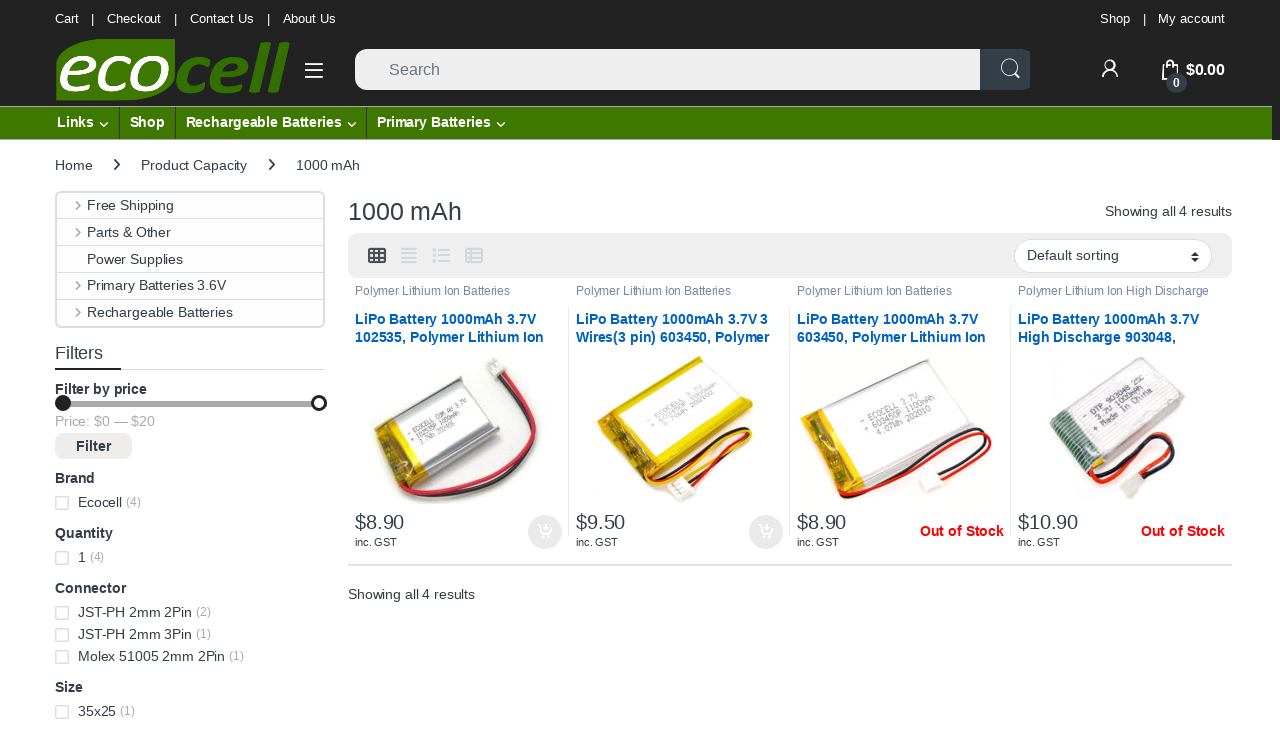

--- FILE ---
content_type: text/html; charset=UTF-8
request_url: https://ecocell.com.au/capacity/1000mah/
body_size: 24645
content:
<!DOCTYPE html><html lang="en-AU"><head><meta charset="UTF-8"><meta name="viewport" content="width=device-width, initial-scale=1"><link rel="profile" href="http://gmpg.org/xfn/11"><link rel="pingback" href="https://ecocell.com.au/xmlrpc.php"><title>1000 mAh &#8211; Ecocell</title><meta name='robots' content='max-image-preview:large' /> <style>/* Hide Sidebar and Content area, enable once drawn */
        .theme-electro .widget_product_categories {visibility: hidden;}</style> <script defer src="[data-uri]"></script> <link rel="alternate" type="application/rss+xml" title="Ecocell &raquo; Feed" href="https://ecocell.com.au/feed/" /><link rel="alternate" type="application/rss+xml" title="Ecocell &raquo; Comments Feed" href="https://ecocell.com.au/comments/feed/" /><link rel="alternate" type="application/rss+xml" title="Ecocell &raquo; 1000 mAh Capacity Feed" href="https://ecocell.com.au/capacity/1000mah/feed/" /><style id='wp-img-auto-sizes-contain-inline-css' type='text/css'>img:is([sizes=auto i],[sizes^="auto," i]){contain-intrinsic-size:3000px 1500px}
/*# sourceURL=wp-img-auto-sizes-contain-inline-css */</style><link rel='stylesheet' id='wp-block-library-css' href='https://ecocell.com.au/wp-includes/css/dist/block-library/style.min.css' type='text/css' media='all' /><link rel='stylesheet' id='wc-blocks-style-css' href='https://ecocell.com.au/wp-content/cache/autoptimize/css/autoptimize_single_e2d671c403c7e2bd09b3b298c748d0db.css' type='text/css' media='all' /><style id='global-styles-inline-css' type='text/css'>:root{--wp--preset--aspect-ratio--square: 1;--wp--preset--aspect-ratio--4-3: 4/3;--wp--preset--aspect-ratio--3-4: 3/4;--wp--preset--aspect-ratio--3-2: 3/2;--wp--preset--aspect-ratio--2-3: 2/3;--wp--preset--aspect-ratio--16-9: 16/9;--wp--preset--aspect-ratio--9-16: 9/16;--wp--preset--color--black: #000000;--wp--preset--color--cyan-bluish-gray: #abb8c3;--wp--preset--color--white: #ffffff;--wp--preset--color--pale-pink: #f78da7;--wp--preset--color--vivid-red: #cf2e2e;--wp--preset--color--luminous-vivid-orange: #ff6900;--wp--preset--color--luminous-vivid-amber: #fcb900;--wp--preset--color--light-green-cyan: #7bdcb5;--wp--preset--color--vivid-green-cyan: #00d084;--wp--preset--color--pale-cyan-blue: #8ed1fc;--wp--preset--color--vivid-cyan-blue: #0693e3;--wp--preset--color--vivid-purple: #9b51e0;--wp--preset--gradient--vivid-cyan-blue-to-vivid-purple: linear-gradient(135deg,rgb(6,147,227) 0%,rgb(155,81,224) 100%);--wp--preset--gradient--light-green-cyan-to-vivid-green-cyan: linear-gradient(135deg,rgb(122,220,180) 0%,rgb(0,208,130) 100%);--wp--preset--gradient--luminous-vivid-amber-to-luminous-vivid-orange: linear-gradient(135deg,rgb(252,185,0) 0%,rgb(255,105,0) 100%);--wp--preset--gradient--luminous-vivid-orange-to-vivid-red: linear-gradient(135deg,rgb(255,105,0) 0%,rgb(207,46,46) 100%);--wp--preset--gradient--very-light-gray-to-cyan-bluish-gray: linear-gradient(135deg,rgb(238,238,238) 0%,rgb(169,184,195) 100%);--wp--preset--gradient--cool-to-warm-spectrum: linear-gradient(135deg,rgb(74,234,220) 0%,rgb(151,120,209) 20%,rgb(207,42,186) 40%,rgb(238,44,130) 60%,rgb(251,105,98) 80%,rgb(254,248,76) 100%);--wp--preset--gradient--blush-light-purple: linear-gradient(135deg,rgb(255,206,236) 0%,rgb(152,150,240) 100%);--wp--preset--gradient--blush-bordeaux: linear-gradient(135deg,rgb(254,205,165) 0%,rgb(254,45,45) 50%,rgb(107,0,62) 100%);--wp--preset--gradient--luminous-dusk: linear-gradient(135deg,rgb(255,203,112) 0%,rgb(199,81,192) 50%,rgb(65,88,208) 100%);--wp--preset--gradient--pale-ocean: linear-gradient(135deg,rgb(255,245,203) 0%,rgb(182,227,212) 50%,rgb(51,167,181) 100%);--wp--preset--gradient--electric-grass: linear-gradient(135deg,rgb(202,248,128) 0%,rgb(113,206,126) 100%);--wp--preset--gradient--midnight: linear-gradient(135deg,rgb(2,3,129) 0%,rgb(40,116,252) 100%);--wp--preset--font-size--small: 13px;--wp--preset--font-size--medium: 20px;--wp--preset--font-size--large: 36px;--wp--preset--font-size--x-large: 42px;--wp--preset--spacing--20: 0.44rem;--wp--preset--spacing--30: 0.67rem;--wp--preset--spacing--40: 1rem;--wp--preset--spacing--50: 1.5rem;--wp--preset--spacing--60: 2.25rem;--wp--preset--spacing--70: 3.38rem;--wp--preset--spacing--80: 5.06rem;--wp--preset--shadow--natural: 6px 6px 9px rgba(0, 0, 0, 0.2);--wp--preset--shadow--deep: 12px 12px 50px rgba(0, 0, 0, 0.4);--wp--preset--shadow--sharp: 6px 6px 0px rgba(0, 0, 0, 0.2);--wp--preset--shadow--outlined: 6px 6px 0px -3px rgb(255, 255, 255), 6px 6px rgb(0, 0, 0);--wp--preset--shadow--crisp: 6px 6px 0px rgb(0, 0, 0);}:where(.is-layout-flex){gap: 0.5em;}:where(.is-layout-grid){gap: 0.5em;}body .is-layout-flex{display: flex;}.is-layout-flex{flex-wrap: wrap;align-items: center;}.is-layout-flex > :is(*, div){margin: 0;}body .is-layout-grid{display: grid;}.is-layout-grid > :is(*, div){margin: 0;}:where(.wp-block-columns.is-layout-flex){gap: 2em;}:where(.wp-block-columns.is-layout-grid){gap: 2em;}:where(.wp-block-post-template.is-layout-flex){gap: 1.25em;}:where(.wp-block-post-template.is-layout-grid){gap: 1.25em;}.has-black-color{color: var(--wp--preset--color--black) !important;}.has-cyan-bluish-gray-color{color: var(--wp--preset--color--cyan-bluish-gray) !important;}.has-white-color{color: var(--wp--preset--color--white) !important;}.has-pale-pink-color{color: var(--wp--preset--color--pale-pink) !important;}.has-vivid-red-color{color: var(--wp--preset--color--vivid-red) !important;}.has-luminous-vivid-orange-color{color: var(--wp--preset--color--luminous-vivid-orange) !important;}.has-luminous-vivid-amber-color{color: var(--wp--preset--color--luminous-vivid-amber) !important;}.has-light-green-cyan-color{color: var(--wp--preset--color--light-green-cyan) !important;}.has-vivid-green-cyan-color{color: var(--wp--preset--color--vivid-green-cyan) !important;}.has-pale-cyan-blue-color{color: var(--wp--preset--color--pale-cyan-blue) !important;}.has-vivid-cyan-blue-color{color: var(--wp--preset--color--vivid-cyan-blue) !important;}.has-vivid-purple-color{color: var(--wp--preset--color--vivid-purple) !important;}.has-black-background-color{background-color: var(--wp--preset--color--black) !important;}.has-cyan-bluish-gray-background-color{background-color: var(--wp--preset--color--cyan-bluish-gray) !important;}.has-white-background-color{background-color: var(--wp--preset--color--white) !important;}.has-pale-pink-background-color{background-color: var(--wp--preset--color--pale-pink) !important;}.has-vivid-red-background-color{background-color: var(--wp--preset--color--vivid-red) !important;}.has-luminous-vivid-orange-background-color{background-color: var(--wp--preset--color--luminous-vivid-orange) !important;}.has-luminous-vivid-amber-background-color{background-color: var(--wp--preset--color--luminous-vivid-amber) !important;}.has-light-green-cyan-background-color{background-color: var(--wp--preset--color--light-green-cyan) !important;}.has-vivid-green-cyan-background-color{background-color: var(--wp--preset--color--vivid-green-cyan) !important;}.has-pale-cyan-blue-background-color{background-color: var(--wp--preset--color--pale-cyan-blue) !important;}.has-vivid-cyan-blue-background-color{background-color: var(--wp--preset--color--vivid-cyan-blue) !important;}.has-vivid-purple-background-color{background-color: var(--wp--preset--color--vivid-purple) !important;}.has-black-border-color{border-color: var(--wp--preset--color--black) !important;}.has-cyan-bluish-gray-border-color{border-color: var(--wp--preset--color--cyan-bluish-gray) !important;}.has-white-border-color{border-color: var(--wp--preset--color--white) !important;}.has-pale-pink-border-color{border-color: var(--wp--preset--color--pale-pink) !important;}.has-vivid-red-border-color{border-color: var(--wp--preset--color--vivid-red) !important;}.has-luminous-vivid-orange-border-color{border-color: var(--wp--preset--color--luminous-vivid-orange) !important;}.has-luminous-vivid-amber-border-color{border-color: var(--wp--preset--color--luminous-vivid-amber) !important;}.has-light-green-cyan-border-color{border-color: var(--wp--preset--color--light-green-cyan) !important;}.has-vivid-green-cyan-border-color{border-color: var(--wp--preset--color--vivid-green-cyan) !important;}.has-pale-cyan-blue-border-color{border-color: var(--wp--preset--color--pale-cyan-blue) !important;}.has-vivid-cyan-blue-border-color{border-color: var(--wp--preset--color--vivid-cyan-blue) !important;}.has-vivid-purple-border-color{border-color: var(--wp--preset--color--vivid-purple) !important;}.has-vivid-cyan-blue-to-vivid-purple-gradient-background{background: var(--wp--preset--gradient--vivid-cyan-blue-to-vivid-purple) !important;}.has-light-green-cyan-to-vivid-green-cyan-gradient-background{background: var(--wp--preset--gradient--light-green-cyan-to-vivid-green-cyan) !important;}.has-luminous-vivid-amber-to-luminous-vivid-orange-gradient-background{background: var(--wp--preset--gradient--luminous-vivid-amber-to-luminous-vivid-orange) !important;}.has-luminous-vivid-orange-to-vivid-red-gradient-background{background: var(--wp--preset--gradient--luminous-vivid-orange-to-vivid-red) !important;}.has-very-light-gray-to-cyan-bluish-gray-gradient-background{background: var(--wp--preset--gradient--very-light-gray-to-cyan-bluish-gray) !important;}.has-cool-to-warm-spectrum-gradient-background{background: var(--wp--preset--gradient--cool-to-warm-spectrum) !important;}.has-blush-light-purple-gradient-background{background: var(--wp--preset--gradient--blush-light-purple) !important;}.has-blush-bordeaux-gradient-background{background: var(--wp--preset--gradient--blush-bordeaux) !important;}.has-luminous-dusk-gradient-background{background: var(--wp--preset--gradient--luminous-dusk) !important;}.has-pale-ocean-gradient-background{background: var(--wp--preset--gradient--pale-ocean) !important;}.has-electric-grass-gradient-background{background: var(--wp--preset--gradient--electric-grass) !important;}.has-midnight-gradient-background{background: var(--wp--preset--gradient--midnight) !important;}.has-small-font-size{font-size: var(--wp--preset--font-size--small) !important;}.has-medium-font-size{font-size: var(--wp--preset--font-size--medium) !important;}.has-large-font-size{font-size: var(--wp--preset--font-size--large) !important;}.has-x-large-font-size{font-size: var(--wp--preset--font-size--x-large) !important;}
/*# sourceURL=global-styles-inline-css */</style><style id='classic-theme-styles-inline-css' type='text/css'>/*! This file is auto-generated */
.wp-block-button__link{color:#fff;background-color:#32373c;border-radius:9999px;box-shadow:none;text-decoration:none;padding:calc(.667em + 2px) calc(1.333em + 2px);font-size:1.125em}.wp-block-file__button{background:#32373c;color:#fff;text-decoration:none}
/*# sourceURL=/wp-includes/css/classic-themes.min.css */</style><link rel='stylesheet' id='modtronix-audshop-css' href='https://ecocell.com.au/wp-content/cache/autoptimize/css/autoptimize_single_46a57ac3cf15f2d0924903ab6a439116.css' type='text/css' media='all' /><link rel='stylesheet' id='codeoz-phplib-v1_1_dev-css' href='https://ecocell.com.au/wp-content/plugins/codeoz/php-lib/assets/css/codeoz-phplib.css' type='text/css' media='all' /><style id='woocommerce-inline-inline-css' type='text/css'>.woocommerce form .form-row .required { visibility: visible; }
/*# sourceURL=woocommerce-inline-inline-css */</style><link rel='stylesheet' id='aws-style-css' href='https://ecocell.com.au/wp-content/plugins/advanced-woo-search/assets/css/common.min.css' type='text/css' media='all' /><link rel='stylesheet' id='font-electro-css' href='https://ecocell.com.au/wp-content/cache/autoptimize/css/autoptimize_single_82673fcb3ccb673ec3c1faacc46c890f.css' type='text/css' media='all' /><link rel='stylesheet' id='fontawesome-css' href='https://ecocell.com.au/wp-content/themes/electro/assets/vendor/fontawesome/css/all.min.css' type='text/css' media='all' /><link rel='stylesheet' id='animate-css-css' href='https://ecocell.com.au/wp-content/themes/electro/assets/vendor/animate.css/animate.min.css' type='text/css' media='all' /><link rel='stylesheet' id='electro-style-css' href='https://ecocell.com.au/wp-content/themes/electro/style.min.css' type='text/css' media='all' /> <script type="text/javascript" src="https://ecocell.com.au/wp-includes/js/jquery/jquery.min.js" id="jquery-core-js"></script> <script defer type="text/javascript" src="https://ecocell.com.au/wp-includes/js/jquery/jquery-migrate.min.js" id="jquery-migrate-js"></script> <script defer type="text/javascript" src="https://ecocell.com.au/wp-content/cache/autoptimize/js/autoptimize_single_e01e04a03772c0f9df5669495fbc35d2.js" id="codeoz-phplib-v1_1_dev-js"></script> <script defer id="codeoz-phplib-v1_1_dev-js-after" src="[data-uri]"></script> <script type="text/javascript" src="https://ecocell.com.au/wp-content/plugins/woocommerce/assets/js/jquery-blockui/jquery.blockUI.min.js" id="wc-jquery-blockui-js" defer="defer" data-wp-strategy="defer"></script> <script defer id="wc-add-to-cart-js-extra" src="[data-uri]"></script> <script type="text/javascript" src="https://ecocell.com.au/wp-content/plugins/woocommerce/assets/js/frontend/add-to-cart.min.js" id="wc-add-to-cart-js" defer="defer" data-wp-strategy="defer"></script> <script type="text/javascript" src="https://ecocell.com.au/wp-content/plugins/woocommerce/assets/js/js-cookie/js.cookie.min.js" id="wc-js-cookie-js" defer="defer" data-wp-strategy="defer"></script> <script defer id="woocommerce-js-extra" src="[data-uri]"></script> <script type="text/javascript" src="https://ecocell.com.au/wp-content/plugins/woocommerce/assets/js/frontend/woocommerce.min.js" id="woocommerce-js" defer="defer" data-wp-strategy="defer"></script> <script defer id="wc-cart-fragments-js-extra" src="[data-uri]"></script> <script type="text/javascript" src="https://ecocell.com.au/wp-content/plugins/woocommerce/assets/js/frontend/cart-fragments.min.js" id="wc-cart-fragments-js" defer="defer" data-wp-strategy="defer"></script> <link rel="https://api.w.org/" href="https://ecocell.com.au/wp-json/" /><link rel="EditURI" type="application/rsd+xml" title="RSD" href="https://ecocell.com.au/xmlrpc.php?rsd" /><meta name="generator" content="WordPress 6.9" /><meta name="generator" content="WooCommerce 10.4.3" /><meta name="generator" content="Redux 4.5.10" /> <noscript><style>.woocommerce-product-gallery{ opacity: 1 !important; }</style></noscript><link rel="icon" href="https://ecocell.com.au/wp-content/uploads/m/logo/cropped-logo_ecocell_wht_trans_632x632-1-32x32.png" sizes="32x32" /><link rel="icon" href="https://ecocell.com.au/wp-content/uploads/m/logo/cropped-logo_ecocell_wht_trans_632x632-1-192x192.png" sizes="192x192" /><link rel="apple-touch-icon" href="https://ecocell.com.au/wp-content/uploads/m/logo/cropped-logo_ecocell_wht_trans_632x632-1-180x180.png" /><meta name="msapplication-TileImage" content="https://ecocell.com.au/wp-content/uploads/m/logo/cropped-logo_ecocell_wht_trans_632x632-1-270x270.png" /><style type="text/css">.footer-call-us .call-us-icon i,
        .header-support-info .support-icon i,
        .header-support-inner .support-icon,
        .widget_electro_products_filter .widget_layered_nav li > a:hover::before,
        .widget_electro_products_filter .widget_layered_nav li > a:focus::before,
        .widget_electro_products_filter .widget_product_categories li > a:hover::before,
        .widget_electro_products_filter .widget_product_categories li > a:focus::before,
        .widget_electro_products_filter .widget_layered_nav li.chosen > a::before,
        .widget_electro_products_filter .widget_product_categories li.current-cat > a::before,
        .features-list .media-left i,
        .secondary-nav>.dropdown.open >a::before,
        .secondary-nav>.dropdown.show >a::before,
        p.stars a,
        .top-bar.top-bar-v1 #menu-top-bar-left.nav-inline .menu-item > a i,
        .handheld-footer .handheld-footer-bar .footer-call-us .call-us-text span,
        .footer-v2 .handheld-footer .handheld-footer-bar .footer-call-us .call-us-text span,
        .top-bar .menu-item.customer-support i,
        .header-v13 .primary-nav-menu .nav-inline>.menu-item>a:hover,
        .header-v13 .primary-nav-menu .nav-inline>.dropdown:hover > a,
        .header-v13 .off-canvas-navigation-wrapper .navbar-toggler:hover,
        .header-v13 .off-canvas-navigation-wrapper button:hover,
        .header-v13 .off-canvas-navigation-wrapper.toggled .navbar-toggler:hover,
        .header-v13 .off-canvas-navigation-wrapper.toggled button:hover {
            color: #222222;
        }

        .header-logo svg ellipse,
        .footer-logo svg ellipse{
            fill:#222222;
        }

        .primary-nav .nav-inline > .menu-item .dropdown-menu,
        .primary-nav-menu .nav-inline > .menu-item .dropdown-menu,
        .navbar-primary .navbar-nav > .menu-item .dropdown-menu,
        .vertical-menu .menu-item-has-children > .dropdown-menu,
        .departments-menu .menu-item-has-children:hover > .dropdown-menu,
        .cat-nav .handheld>.mas-elementor-nav-menu--dropdown,
        .top-bar .nav-inline > .menu-item .dropdown-menu,
        .secondary-nav>.dropdown .dropdown-menu,
        .header-v6 .vertical-menu .list-group-item > .dropdown-menu,
        .best-selling-menu .nav-item>ul>li.electro-more-menu-item .dropdown-menu,
        .home-v5-slider .tp-tab.selected .tp-tab-title:before,
        .home-v5-slider .tp-tab.selected .tp-tab-title:after,
        .header-v5 .electro-navigation .departments-menu-v2>.dropdown>.dropdown-menu,
        .product-categories-list-with-header.v2 header .caption .section-title:after,
        .primary-nav-menu .nav-inline >.menu-item .dropdown-menu,
        .dropdown-menu-mini-cart,
        .dropdown-menu-user-account,
        .electro-navbar-primary .nav>.menu-item.menu-item-has-children .dropdown-menu,
        .header-v6 .header-logo-area .departments-menu-v2 .departments-menu-v2-title+.dropdown-menu,
        .departments-menu-v2 .departments-menu-v2-title+.dropdown-menu li.menu-item-has-children .dropdown-menu,
        .secondary-nav-v6 .secondary-nav-v6-inner .sub-menu,
        .secondary-nav-v6 .widget_nav_menu .sub-menu,
        .header-v14 .primary-nav .mas-elementor-nav-menu >.menu-item > .dropdown-menu {
            border-top-color: #222222;
        }

        .columns-6-1 > ul.products > li.product .thumbnails > a:hover,
        .primary-nav .nav-inline .yamm-fw.open > a::before,
        .columns-6-1>ul.products.product-main-6-1 .electro-wc-product-gallery__wrapper .electro-wc-product-gallery__image.flex-active-slide img,
        .single-product .electro-wc-product-gallery .electro-wc-product-gallery__wrapper .electro-wc-product-gallery__image.flex-active-slide img,
        .products-6-1-with-categories-inner .product-main-6-1 .images .thumbnails a:hover,
        .home-v5-slider .tp-tab.selected .tp-tab-title:after,
        .electro-navbar .departments-menu-v2 .departments-menu-v2-title+.dropdown-menu li.menu-item-has-children>.dropdown-menu,
        .product-main-6-1 .thumbnails>a:focus, .product-main-6-1 .thumbnails>a:hover,
        .product-main-6-1 .thumbnails>a:focus, .product-main-6-1 .thumbnails>a:focus,
        .product-main-6-1 .thumbnails>a:focus>img, .product-main-6-1 .thumbnails>a:hover>img,
        .product-main-6-1 .thumbnails>a:focus>img, .product-main-6-1 .thumbnails>a:focus>img {
            border-bottom-color: #222222;
        }

        .navbar-primary,
        .footer-newsletter,
        .button:hover::before,
        li.product:hover .button::before,
        li.product:hover .added_to_cart::before,
        .owl-item .product:hover .button::before,
        .owl-item .product:hover .added_to_cart::before,
        .widget_price_filter .ui-slider .ui-slider-handle,
        .woocommerce-pagination ul.page-numbers > li a.current,
        .woocommerce-pagination ul.page-numbers > li span.current,
        .pagination ul.page-numbers > li a.current,
        .pagination ul.page-numbers > li span.current,
        .owl-dots .owl-dot.active,
        .products-carousel-tabs .nav-link.active::before,
        .deal-progress .progress-bar,
        .products-2-1-2 .nav-link.active::before,
        .products-4-1-4 .nav-link.active::before,
        .da .da-action > a::after,
        .header-v1 .navbar-search .input-group .btn,
        .header-v3 .navbar-search .input-group .btn,
        .header-v6 .navbar-search .input-group .btn,
        .header-v8 .navbar-search .input-group .btn,
        .header-v9 .navbar-search .input-group .btn,
        .header-v10 .navbar-search .input-group .btn,
        .header-v11 .navbar-search .input-group-btn .btn,
        .header-v12 .navbar-search .input-group .btn,
        .vertical-menu > li:first-child,
        .widget.widget_tag_cloud .tagcloud a:hover,
        .widget.widget_tag_cloud .tagcloud a:focus,
        .navbar-mini-cart .cart-items-count,
        .navbar-compare .count,
        .navbar-wishlist .count,
        .wc-tabs > li.active a::before,
        .ec-tabs > li.active a::before,
        .woocommerce-info,
        .woocommerce-noreviews,
        p.no-comments,
        .products-2-1-2 .nav-link:hover::before,
        .products-4-1-4 .nav-link:hover::before,
        .single_add_to_cart_button,
        .section-onsale-product-carousel .onsale-product-carousel .onsale-product .onsale-product-content .deal-cart-button .button,
        .section-onsale-product-carousel .onsale-product-carousel .onsale-product .onsale-product-content .deal-cart-button .added_to_cart,
        .wpb-accordion .vc_tta.vc_general .vc_tta-panel.vc_active .vc_tta-panel-heading .vc_tta-panel-title > a i,
        ul.products > li.product.list-view:not(.list-view-small) .button:hover,
        ul.products > li.product.list-view:not(.list-view-small) .button:focus,
        ul.products > li.product.list-view:not(.list-view-small) .button:active,
        ul.products > li.product.list-view.list-view-small .button:hover::after,
        ul.products > li.product.list-view.list-view-small .button:focus::after,
        ul.products > li.product.list-view.list-view-small .button:active::after,
        .widget_electro_products_carousel_widget .section-products-carousel .owl-nav .owl-prev:hover,
        .widget_electro_products_carousel_widget .section-products-carousel .owl-nav .owl-next:hover,
        .full-color-background .header-v3,
        .full-color-background .header-v4,
        .full-color-background .top-bar,
        .top-bar-v3,
        .pace .pace-progress,
        .electro-handheld-footer-bar ul li a .count,
        .handheld-navigation-wrapper .stuck .navbar-toggler,
        .handheld-navigation-wrapper .stuck button,
        .handheld-navigation-wrapper.toggled .stuck .navbar-toggler,
        .handheld-navigation-wrapper.toggled .stuck button,
        .da .da-action>a::after,
        .demo_store,
        .header-v5 .header-top,
        .handheld-header-v2,
        .handheld-header-v2.stuck,
        #payment .place-order button[type=submit],
        .single-product .product-images-wrapper .woocommerce-product-gallery.electro-carousel-loaded .flex-control-nav li a.flex-active,
        .single-product .product-images-wrapper .electro-wc-product-gallery .flex-control-nav li a.flex-active,
        .single-product .product-images-wrapper .flex-control-nav li a.flex-active,
        .section-onsale-product .savings,
        .section-onsale-product-carousel .savings,
        .columns-6-1>ul.products.product-main-6-1>li.product .electro-wc-product-gallery .flex-control-nav li a.flex-active,
        .products-carousel-tabs-v5 header ul.nav-inline .nav-link.active,
        .products-carousel-tabs-with-deal header ul.nav-inline .nav-link.active,
        section .deals-carousel-inner-block .onsale-product .onsale-product-content .deal-cart-button .added_to_cart,
        section .deals-carousel-inner-block .onsale-product .onsale-product-content .deal-cart-button .button,
        .header-icon-counter,
        .electro-navbar,
        .departments-menu-v2-title,
        section .deals-carousel-inner-block .onsale-product .onsale-product-content .deal-cart-button .added_to_cart,
        section .deals-carousel-inner-block .onsale-product .onsale-product-content .deal-cart-button .button,
        .deal-products-with-featured header,
        .deal-products-with-featured ul.products > li.product.product-featured .savings,
        .mobile-header-v2,
        .mobile-header-v2.stuck,
        .product-categories-list-with-header.v2 header .caption .section-title,
        .product-categories-list-with-header.v2 header .caption .section-title,
        .home-mobile-v2-features-block,
        .show-nav .nav .nav-item.active .nav-link,
        .header-v5,
        .header-v5 .stuck,
        .electro-navbar-primary,
        .navbar-search-input-group .navbar-search-button,
        .da-block .da-action::after,
        .products-6-1 header.show-nav ul.nav .nav-item.active .nav-link,
        ul.products[data-view=list-view].columns-1>li.product .product-loop-footer .button,
        ul.products[data-view=list-view].columns-2>li.product .product-loop-footer .button,
        ul.products[data-view=list-view].columns-3>li.product .product-loop-footer .button,
        ul.products[data-view=list-view].columns-4>li.product .product-loop-footer .button,
        ul.products[data-view=list-view].columns-5>li.product .product-loop-footer .button,
        ul.products[data-view=list-view].columns-6>li.product .product-loop-footer .button,
        ul.products[data-view=list-view].columns-7>li.product .product-loop-footer .button,
        ul.products[data-view=list-view].columns-8>li.product .product-loop-footer .button,
        ul.products[data-view=list-view]>li.product .product-item__footer .add-to-cart-wrap a,
        .products.show-btn>li.product .added_to_cart,
        .products.show-btn>li.product .button,
        .yith-wcqv-button,
        .header-v7 .masthead,
        .header-v10 .secondary-nav-menu,
        section.category-icons-carousel-v2,
        .category-icons-carousel .category a:hover .category-icon,
        .products-carousel-banner-vertical-tabs .banners-tabs>.nav a.active,
        .products-carousel-with-timer .deal-countdown-timer,
        .section-onsale-product-carousel-v9 .onsale-product .deal-countdown-timer,
        .dokan-elector-style-active.store-v1 .profile-frame + .dokan-store-tabs > ul li.active a:after,
        .dokan-elector-style-active.store-v5 .profile-frame + .dokan-store-tabs > ul li.active a:after,
        .aws-container .aws-search-form .aws-search-clear,
        div.wpforms-container-full .wpforms-form input[type=submit],
        div.wpforms-container-full .wpforms-form button[type=submit],
        div.wpforms-container-full .wpforms-form .wpforms-page-button,
        .electro-dark .full-color-background .masthead .navbar-search .input-group .btn,
        .electro-dark .electro-navbar-primary .nav>.menu-item:hover>a,
        .electro-dark .masthead .navbar-search .input-group .btn,
        .cat-nav .mas-elementor-menu-toggle .navbar-toggler {
            background-color: #222222;
        }

        .electro-navbar .departments-menu-v2 .departments-menu-v2-title+.dropdown-menu li.menu-item-has-children>.dropdown-menu,
        .products-carousel-banner-vertical-tabs .banners-tabs>.nav a.active::before {
            border-right-color: #222222;
        }

        .hero-action-btn:hover {
            background-color: #1f1f1f !important;
        }

        .hero-action-btn,
        #scrollUp,
        .custom .tp-bullet.selected,
        .home-v1-slider .btn-primary,
        .home-v2-slider .btn-primary,
        .home-v3-slider .btn-primary,
        .electro-dark .show-nav .nav .active .nav-link,
        .electro-dark .full-color-background .masthead .header-icon-counter,
        .electro-dark .full-color-background .masthead .navbar-search .input-group .btn,
        .electro-dark .electro-navbar-primary .nav>.menu-item:hover>a,
        .electro-dark .masthead .navbar-search .input-group .btn,
        .home-v13-hero-search .woocommerce-product-search button,
        .wc-search button:not(:hover) {
            background-color: #222222 !important;
        }

        .departments-menu .departments-menu-dropdown,
        .departments-menu .menu-item-has-children > .dropdown-menu,
        .widget_price_filter .ui-slider .ui-slider-handle:last-child,
        section header h1::after,
        section header .h1::after,
        .products-carousel-tabs .nav-link.active::after,
        section.section-product-cards-carousel header ul.nav .active .nav-link,
        section.section-onsale-product,
        section.section-onsale-product-carousel .onsale-product-carousel,
        .products-2-1-2 .nav-link.active::after,
        .products-4-1-4 .nav-link.active::after,
        .products-6-1 header ul.nav .active .nav-link,
        .header-v1 .navbar-search .input-group .form-control,
        .header-v1 .navbar-search .input-group .input-group-addon,
        .header-v1 .navbar-search .input-group .btn,
        .header-v3 .navbar-search .input-group .form-control,
        .header-v3 .navbar-search .input-group .input-group-addon,
        .header-v3 .navbar-search .input-group .btn,
        .header-v6 .navbar-search .input-group .form-control,
        .header-v6 .navbar-search .input-group .input-group-addon,
        .header-v6 .navbar-search .input-group .btn,
        .header-v8 .navbar-search .input-group .form-control,
        .header-v8 .navbar-search .input-group .input-group-addon,
        .header-v8 .navbar-search .input-group .btn,
        .header-v9 .navbar-search .input-group .form-control,
        .header-v9 .navbar-search .input-group .input-group-addon,
        .header-v9 .navbar-search .input-group .btn,
        .header-v10 .navbar-search .input-group .form-control,
        .header-v10 .navbar-search .input-group .input-group-addon,
        .header-v10 .navbar-search .input-group .btn,
        .header-v12 .navbar-search .input-group .form-control,
        .header-v12 .navbar-search .input-group .input-group-addon,
        .header-v12 .navbar-search .input-group .btn,
        .widget.widget_tag_cloud .tagcloud a:hover,
        .widget.widget_tag_cloud .tagcloud a:focus,
        .navbar-primary .navbar-mini-cart .dropdown-menu-mini-cart,
        .woocommerce-checkout h3::after,
        #customer_login h2::after,
        .customer-login-form h2::after,
        .navbar-primary .navbar-mini-cart .dropdown-menu-mini-cart,
        .woocommerce-edit-address form h3::after,
        .edit-account legend::after,
        .woocommerce-account h2::after,
        .address header.title h3::after,
        .addresses header.title h3::after,
        .woocommerce-order-received h2::after,
        .track-order h2::after,
        .wc-tabs > li.active a::after,
        .ec-tabs > li.active a::after,
        .comments-title::after,
        .comment-reply-title::after,
        .pings-title::after,
        #reviews #comments > h2::after,
        .single-product .woocommerce-tabs ~ div.products > h2::after,
        .single-product .electro-tabs ~ div.products > h2::after,
        .single-product .related>h2::after,
        .single-product .up-sells>h2::after,
        .cart-collaterals h2:not(.woocommerce-loop-product__title)::after,
        .footer-widgets .widget-title:after,
        .sidebar .widget-title::after,
        .sidebar-blog .widget-title::after,
        .contact-page-title::after,
        #reviews:not(.electro-advanced-reviews) #comments > h2::after,
        .cpf-type-range .tm-range-picker .noUi-origin .noUi-handle,
        .widget_electro_products_carousel_widget .section-products-carousel .owl-nav .owl-prev:hover,
        .widget_electro_products_carousel_widget .section-products-carousel .owl-nav .owl-next:hover,
        .wpb-accordion .vc_tta.vc_general .vc_tta-panel.vc_active .vc_tta-panel-heading .vc_tta-panel-title > a i,
        .single-product .woocommerce-tabs+section.products>h2::after,
        #payment .place-order button[type=submit],
        .single-product .electro-tabs+section.products>h2::after,
        .deal-products-carousel .deal-products-carousel-inner .deal-products-timer header .section-title:after,
        .deal-products-carousel .deal-products-carousel-inner .deal-countdown > span,
        .deals-carousel-inner-block .onsale-product .onsale-product-content .deal-countdown > span,
        .home-v5-slider .section-onsale-product-v2 .onsale-product .onsale-product-content .deal-countdown > span,
        .products-with-category-image header ul.nav-inline .active .nav-link,
        .products-6-1-with-categories header ul.nav-inline .active .nav-link,
        .products-carousel-tabs-v5 header ul.nav-inline .nav-link:hover,
        .products-carousel-tabs-with-deal header ul.nav-inline .nav-link:hover,
        section.products-carousel-v5 header .nav-inline .active .nav-link,
        .mobile-header-v1 .site-search .widget.widget_product_search form,
        .mobile-header-v1 .site-search .widget.widget_search form,
        .show-nav .nav .nav-item.active .nav-link,
        .departments-menu-v2 .departments-menu-v2-title+.dropdown-menu,
        .navbar-search-input-group .search-field,
        .navbar-search-input-group .custom-select,
        .products-6-1 header.show-nav ul.nav .nav-item.active .nav-link,
        .header-v1 .aws-container .aws-search-field,
        .header-v3 .aws-container .aws-search-field,
        .header-v6 .aws-container .aws-search-field,
        .header-v8 .aws-container .aws-search-field,
        div.wpforms-container-full .wpforms-form input[type=submit],
        div.wpforms-container-full .wpforms-form button[type=submit],
        div.wpforms-container-full .wpforms-form .wpforms-page-button,
        .electro-dark .electro-navbar .navbar-search .input-group .btn,
        .electro-dark .masthead .navbar-search .input-group .btn,
        .home-v13-vertical-menu .vertical-menu-title .title::after,
        body:not(.electro-dark) .wc-search input[type=search] {
            border-color: #222222;
        }

        @media (min-width: 1480px) {
            .onsale-product-carousel .onsale-product__inner {
        		border-color: #222222;
        	}
        }

        .widget_price_filter .price_slider_amount .button,
        .dropdown-menu-mini-cart .wc-forward.checkout,
        table.cart .actions .checkout-button,
        .cart-collaterals .cart_totals .wc-proceed-to-checkout a,
        .customer-login-form .button,
        .btn-primary,
        input[type="submit"],
        input.dokan-btn-theme[type="submit"],
        a.dokan-btn-theme, .dokan-btn-theme,
        .sign-in-button,
        .products-carousel-banner-vertical-tabs .banners-tabs .tab-content-inner>a,
        .dokan-store-support-and-follow-wrap .dokan-btn {
          color: #ffffff;
          background-color: #222222;
          border-color: #222222;
        }

        .widget_price_filter .price_slider_amount .button:hover,
        .dropdown-menu-mini-cart .wc-forward.checkout:hover,
        table.cart .actions .checkout-button:hover,
        .customer-login-form .button:hover,
        .btn-primary:hover,
        input[type="submit"]:hover,
        input.dokan-btn-theme[type="submit"]:hover,
        a.dokan-btn-theme:hover, .dokan-btn-theme:hover,
        .sign-in-button:hover,
        .products-carousel-banner-vertical-tabs .banners-tabs .tab-content-inner>a:hover,
        .dokan-store-support-and-follow-wrap .dokan-btn:hover {
          color: #fff;
          background-color: #000000;
          border-color: #000000;
        }

        .widget_price_filter .price_slider_amount .button:focus, .widget_price_filter .price_slider_amount .button.focus,
        .dropdown-menu-mini-cart .wc-forward.checkout:focus,
        .dropdown-menu-mini-cart .wc-forward.checkout.focus,
        table.cart .actions .checkout-button:focus,
        table.cart .actions .checkout-button.focus,
        .customer-login-form .button:focus,
        .customer-login-form .button.focus,
        .btn-primary:focus,
        .btn-primary.focus,
        input[type="submit"]:focus,
        input[type="submit"].focus,
        input.dokan-btn-theme[type="submit"]:focus,
        input.dokan-btn-theme[type="submit"].focus,
        a.dokan-btn-theme:focus,
        a.dokan-btn-theme.focus, .dokan-btn-theme:focus, .dokan-btn-theme.focus,
        .sign-in-button:focus,
        .products-carousel-banner-vertical-tabs .banners-tabs .tab-content-inner>a:focus,
        .dokan-store-support-and-follow-wrap .dokan-btn:focus {
          color: #fff;
          background-color: #000000;
          border-color: #000000;
        }

        .widget_price_filter .price_slider_amount .button:active, .widget_price_filter .price_slider_amount .button.active, .open > .widget_price_filter .price_slider_amount .button.dropdown-toggle,
        .dropdown-menu-mini-cart .wc-forward.checkout:active,
        .dropdown-menu-mini-cart .wc-forward.checkout.active, .open >
        .dropdown-menu-mini-cart .wc-forward.checkout.dropdown-toggle,
        table.cart .actions .checkout-button:active,
        table.cart .actions .checkout-button.active, .open >
        table.cart .actions .checkout-button.dropdown-toggle,
        .customer-login-form .button:active,
        .customer-login-form .button.active, .open >
        .customer-login-form .button.dropdown-toggle,
        .btn-primary:active,
        .btn-primary.active, .open >
        .btn-primary.dropdown-toggle,
        input[type="submit"]:active,
        input[type="submit"].active, .open >
        input[type="submit"].dropdown-toggle,
        input.dokan-btn-theme[type="submit"]:active,
        input.dokan-btn-theme[type="submit"].active, .open >
        input.dokan-btn-theme[type="submit"].dropdown-toggle,
        a.dokan-btn-theme:active,
        a.dokan-btn-theme.active, .open >
        a.dokan-btn-theme.dropdown-toggle, .dokan-btn-theme:active, .dokan-btn-theme.active, .open > .dokan-btn-theme.dropdown-toggle {
          color: #ffffff;
          background-color: #000000;
          border-color: #000000;
          background-image: none;
        }

        .widget_price_filter .price_slider_amount .button:active:hover, .widget_price_filter .price_slider_amount .button:active:focus, .widget_price_filter .price_slider_amount .button:active.focus, .widget_price_filter .price_slider_amount .button.active:hover, .widget_price_filter .price_slider_amount .button.active:focus, .widget_price_filter .price_slider_amount .button.active.focus, .open > .widget_price_filter .price_slider_amount .button.dropdown-toggle:hover, .open > .widget_price_filter .price_slider_amount .button.dropdown-toggle:focus, .open > .widget_price_filter .price_slider_amount .button.dropdown-toggle.focus,
        .dropdown-menu-mini-cart .wc-forward.checkout:active:hover,
        .dropdown-menu-mini-cart .wc-forward.checkout:active:focus,
        .dropdown-menu-mini-cart .wc-forward.checkout:active.focus,
        .dropdown-menu-mini-cart .wc-forward.checkout.active:hover,
        .dropdown-menu-mini-cart .wc-forward.checkout.active:focus,
        .dropdown-menu-mini-cart .wc-forward.checkout.active.focus, .open >
        .dropdown-menu-mini-cart .wc-forward.checkout.dropdown-toggle:hover, .open >
        .dropdown-menu-mini-cart .wc-forward.checkout.dropdown-toggle:focus, .open >
        .dropdown-menu-mini-cart .wc-forward.checkout.dropdown-toggle.focus,
        table.cart .actions .checkout-button:active:hover,
        table.cart .actions .checkout-button:active:focus,
        table.cart .actions .checkout-button:active.focus,
        table.cart .actions .checkout-button.active:hover,
        table.cart .actions .checkout-button.active:focus,
        table.cart .actions .checkout-button.active.focus, .open >
        table.cart .actions .checkout-button.dropdown-toggle:hover, .open >
        table.cart .actions .checkout-button.dropdown-toggle:focus, .open >
        table.cart .actions .checkout-button.dropdown-toggle.focus,
        .customer-login-form .button:active:hover,
        .customer-login-form .button:active:focus,
        .customer-login-form .button:active.focus,
        .customer-login-form .button.active:hover,
        .customer-login-form .button.active:focus,
        .customer-login-form .button.active.focus, .open >
        .customer-login-form .button.dropdown-toggle:hover, .open >
        .customer-login-form .button.dropdown-toggle:focus, .open >
        .customer-login-form .button.dropdown-toggle.focus,
        .btn-primary:active:hover,
        .btn-primary:active:focus,
        .btn-primary:active.focus,
        .btn-primary.active:hover,
        .btn-primary.active:focus,
        .btn-primary.active.focus, .open >
        .btn-primary.dropdown-toggle:hover, .open >
        .btn-primary.dropdown-toggle:focus, .open >
        .btn-primary.dropdown-toggle.focus,
        input[type="submit"]:active:hover,
        input[type="submit"]:active:focus,
        input[type="submit"]:active.focus,
        input[type="submit"].active:hover,
        input[type="submit"].active:focus,
        input[type="submit"].active.focus, .open >
        input[type="submit"].dropdown-toggle:hover, .open >
        input[type="submit"].dropdown-toggle:focus, .open >
        input[type="submit"].dropdown-toggle.focus,
        input.dokan-btn-theme[type="submit"]:active:hover,
        input.dokan-btn-theme[type="submit"]:active:focus,
        input.dokan-btn-theme[type="submit"]:active.focus,
        input.dokan-btn-theme[type="submit"].active:hover,
        input.dokan-btn-theme[type="submit"].active:focus,
        input.dokan-btn-theme[type="submit"].active.focus, .open >
        input.dokan-btn-theme[type="submit"].dropdown-toggle:hover, .open >
        input.dokan-btn-theme[type="submit"].dropdown-toggle:focus, .open >
        input.dokan-btn-theme[type="submit"].dropdown-toggle.focus,
        a.dokan-btn-theme:active:hover,
        a.dokan-btn-theme:active:focus,
        a.dokan-btn-theme:active.focus,
        a.dokan-btn-theme.active:hover,
        a.dokan-btn-theme.active:focus,
        a.dokan-btn-theme.active.focus, .open >
        a.dokan-btn-theme.dropdown-toggle:hover, .open >
        a.dokan-btn-theme.dropdown-toggle:focus, .open >
        a.dokan-btn-theme.dropdown-toggle.focus, .dokan-btn-theme:active:hover, .dokan-btn-theme:active:focus, .dokan-btn-theme:active.focus, .dokan-btn-theme.active:hover, .dokan-btn-theme.active:focus, .dokan-btn-theme.active.focus, .open > .dokan-btn-theme.dropdown-toggle:hover, .open > .dokan-btn-theme.dropdown-toggle:focus, .open > .dokan-btn-theme.dropdown-toggle.focus {
          color: #ffffff;
          background-color: #161616;
          border-color: #111111;
        }

        .widget_price_filter .price_slider_amount .button.disabled:focus, .widget_price_filter .price_slider_amount .button.disabled.focus, .widget_price_filter .price_slider_amount .button:disabled:focus, .widget_price_filter .price_slider_amount .button:disabled.focus,
        .dropdown-menu-mini-cart .wc-forward.checkout.disabled:focus,
        .dropdown-menu-mini-cart .wc-forward.checkout.disabled.focus,
        .dropdown-menu-mini-cart .wc-forward.checkout:disabled:focus,
        .dropdown-menu-mini-cart .wc-forward.checkout:disabled.focus,
        table.cart .actions .checkout-button.disabled:focus,
        table.cart .actions .checkout-button.disabled.focus,
        table.cart .actions .checkout-button:disabled:focus,
        table.cart .actions .checkout-button:disabled.focus,
        .customer-login-form .button.disabled:focus,
        .customer-login-form .button.disabled.focus,
        .customer-login-form .button:disabled:focus,
        .customer-login-form .button:disabled.focus,
        .btn-primary.disabled:focus,
        .btn-primary.disabled.focus,
        .btn-primary:disabled:focus,
        .btn-primary:disabled.focus,
        input[type="submit"].disabled:focus,
        input[type="submit"].disabled.focus,
        input[type="submit"]:disabled:focus,
        input[type="submit"]:disabled.focus,
        input.dokan-btn-theme[type="submit"].disabled:focus,
        input.dokan-btn-theme[type="submit"].disabled.focus,
        input.dokan-btn-theme[type="submit"]:disabled:focus,
        input.dokan-btn-theme[type="submit"]:disabled.focus,
        a.dokan-btn-theme.disabled:focus,
        a.dokan-btn-theme.disabled.focus,
        a.dokan-btn-theme:disabled:focus,
        a.dokan-btn-theme:disabled.focus, .dokan-btn-theme.disabled:focus, .dokan-btn-theme.disabled.focus, .dokan-btn-theme:disabled:focus, .dokan-btn-theme:disabled.focus {
          background-color: #222222;
          border-color: #222222;
        }

        .widget_price_filter .price_slider_amount .button.disabled:hover, .widget_price_filter .price_slider_amount .button:disabled:hover,
        .dropdown-menu-mini-cart .wc-forward.checkout.disabled:hover,
        .dropdown-menu-mini-cart .wc-forward.checkout:disabled:hover,
        table.cart .actions .checkout-button.disabled:hover,
        table.cart .actions .checkout-button:disabled:hover,
        .customer-login-form .button.disabled:hover,
        .customer-login-form .button:disabled:hover,
        .btn-primary.disabled:hover,
        .btn-primary:disabled:hover,
        input[type="submit"].disabled:hover,
        input[type="submit"]:disabled:hover,
        input.dokan-btn-theme[type="submit"].disabled:hover,
        input.dokan-btn-theme[type="submit"]:disabled:hover,
        a.dokan-btn-theme.disabled:hover,
        a.dokan-btn-theme:disabled:hover, .dokan-btn-theme.disabled:hover, .dokan-btn-theme:disabled:hover {
          background-color: #222222;
          border-color: #222222;
        }

        .navbar-primary .navbar-nav > .menu-item > a:hover,
        .navbar-primary .navbar-nav > .menu-item > a:focus,
        .electro-navbar-primary .nav>.menu-item>a:focus,
        .electro-navbar-primary .nav>.menu-item>a:hover  {
            background-color: #1f1f1f;
        }

        .navbar-primary .navbar-nav > .menu-item > a {
            border-color: #1f1f1f;
        }

        .full-color-background .navbar-primary,
        .header-v4 .electro-navbar-primary,
        .header-v4 .electro-navbar-primary {
            border-top-color: #1f1f1f;
        }

        .full-color-background .top-bar .nav-inline .menu-item+.menu-item:before {
            color: #1f1f1f;
        }

        .electro-navbar-primary .nav>.menu-item+.menu-item>a,
        .home-mobile-v2-features-block .features-list .feature+.feature .media {
            border-left-color: #1f1f1f;
        }

        .header-v5 .vertical-menu .list-group-item>.dropdown-menu {
            border-top-color: #222222;
        }

        .single-product div.thumbnails-all .synced a,
        .woocommerce-product-gallery .flex-control-thumbs li img.flex-active,
        .columns-6-1>ul.products.product-main-6-1 .flex-control-thumbs li img.flex-active,
        .products-2-1-2 .nav-link:hover::after,
        .products-4-1-4 .nav-link:hover::after,
        .section-onsale-product-carousel .onsale-product-carousel .onsale-product .onsale-product-thumbnails .images .thumbnails a.current,
        .dokan-elector-style-active.store-v1 .profile-frame + .dokan-store-tabs > ul li.active a,
        .dokan-elector-style-active.store-v5 .profile-frame + .dokan-store-tabs > ul li.active a {
            border-bottom-color: #222222;
        }

        .home-v1-slider .btn-primary:hover,
        .home-v2-slider .btn-primary:hover,
        .home-v3-slider .btn-primary:hover {
            background-color: #1f1f1f !important;
        }


        /*........Dokan.......*/

        .dokan-dashboard .dokan-dash-sidebar ul.dokan-dashboard-menu li.active,
        .dokan-dashboard .dokan-dash-sidebar ul.dokan-dashboard-menu li:hover,
        .dokan-dashboard .dokan-dash-sidebar ul.dokan-dashboard-menu li:focus,
        .dokan-dashboard .dokan-dash-sidebar ul.dokan-dashboard-menu li.dokan-common-links a:hover,
        .dokan-dashboard .dokan-dash-sidebar ul.dokan-dashboard-menu li.dokan-common-links a:focus,
        .dokan-dashboard .dokan-dash-sidebar ul.dokan-dashboard-menu li.dokan-common-links a.active,
        .dokan-store .pagination-wrap ul.pagination > li a.current,
        .dokan-store .pagination-wrap ul.pagination > li span.current,
        .dokan-dashboard .pagination-wrap ul.pagination > li a.current,
        .dokan-dashboard .pagination-wrap ul.pagination > li span.current,
        .dokan-pagination-container ul.dokan-pagination > li.active > a,
        .dokan-coupon-content .code:hover,
        .dokan-report-wrap ul.dokan_tabs > li.active a::before,
        .dokan-dashboard-header h1.entry-title span.dokan-right a.dokan-btn.dokan-btn-sm {
            background-color: #222222;
        }

        .dokan-widget-area .widget .widget-title:after,
        .dokan-report-wrap ul.dokan_tabs > li.active a::after,
        .dokan-dashboard-header h1.entry-title span.dokan-right a.dokan-btn.dokan-btn-sm,
        .dokan-store-sidebar .widget-store-owner .widget-title:after {
            border-color: #222222;
        }

        .electro-tabs #tab-seller.electro-tab .tab-content ul.list-unstyled li.seller-name span.details a,
        .dokan-dashboard-header h1.entry-title small a,
        .dokan-orders-content .dokan-orders-area .general-details ul.customer-details li a{
            color: #222222;
        }

        .dokan-dashboard-header h1.entry-title small a:hover,
        .dokan-dashboard-header h1.entry-title small a:focus {
            color: #1f1f1f;
        }

        .dokan-store-support-and-follow-wrap .dokan-btn {
            color: #ffffff!important;
            background-color: #222222!important;
        }

        .dokan-store-support-and-follow-wrap .dokan-btn:hover {
            color: #ebebeb!important;
            background-color: #1f1f1f!important;
        }

        .header-v1 .navbar-search .input-group .btn,
        .header-v1 .navbar-search .input-group .hero-action-btn,
        .header-v3 .navbar-search .input-group .btn,
        .header-v3 .navbar-search .input-group .hero-action-btn,
        .header-v6 .navbar-search .input-group .btn,
        .header-v8 .navbar-search .input-group .btn,
        .header-v9 .navbar-search .input-group .btn,
        .header-v10 .navbar-search .input-group .btn,
        .header-v12 .navbar-search .input-group .btn,
        .navbar-mini-cart .cart-items-count,
        .navbar-compare .count,
        .navbar-wishlist .count,
        .navbar-primary a[data-bs-toggle=dropdown]::after,
        .navbar-primary .navbar-nav .nav-link,
        .vertical-menu>li.list-group-item>a,
        .vertical-menu>li.list-group-item>span,
        .vertical-menu>li.list-group-item.dropdown>a[data-bs-toggle=dropdown-hover],
        .vertical-menu>li.list-group-item.dropdown>a[data-bs-toggle=dropdown],
        .departments-menu>.nav-item .nav-link,
        .customer-login-form .button,
        .dropdown-menu-mini-cart .wc-forward.checkout,
        .widget_price_filter .price_slider_amount .button,
        input[type=submit],
        table.cart .actions .checkout-button,
        .pagination ul.page-numbers>li a.current,
        .pagination ul.page-numbers>li span.current,
        .woocommerce-pagination ul.page-numbers>li a.current,
        .woocommerce-pagination ul.page-numbers>li span.current,
        .footer-newsletter .newsletter-title::before,
        .footer-newsletter .newsletter-marketing-text,
        .footer-newsletter .newsletter-title,
        .top-bar-v3 .nav-inline .menu-item>a,
        .top-bar-v3 .menu-item.customer-support.menu-item>a i,
        .top-bar-v3 .additional-links-label,
        .full-color-background .top-bar .nav-inline .menu-item>a,
        .full-color-background .top-bar .nav-inline .menu-item+.menu-item:before,
        .full-color-background .header-v1 .navbar-nav .nav-link,
        .full-color-background .header-v3 .navbar-nav .nav-link,
        .full-color-background .navbar-primary .navbar-nav>.menu-item>a,
        .full-color-background .navbar-primary .navbar-nav>.menu-item>a:focus,
        .full-color-background .navbar-primary .navbar-nav>.menu-item>a:hover,
        .woocommerce-info,
        .woocommerce-noreviews,
        p.no-comments,
        .woocommerce-info a,
        .woocommerce-info button,
        .woocommerce-noreviews a,
        .woocommerce-noreviews button,
        p.no-comments a,
        p.no-comments button,
        .navbar-primary .navbar-nav > .menu-item >a,
        .navbar-primary .navbar-nav > .menu-item >a:hover,
        .navbar-primary .navbar-nav > .menu-item >a:focus,
        .demo_store,
        .header-v5 .masthead .header-icon>a,
        .header-v4 .masthead .header-icon>a,
        .departments-menu-v2-title,
        .departments-menu-v2-title:focus,
        .departments-menu-v2-title:hover,
        .electro-navbar .header-icon>a,
        .section-onsale-product .savings,
        .section-onsale-product-carousel .savings,
        .electro-navbar-primary .nav>.menu-item>a,
        .header-icon .header-icon-counter,
        .header-v6 .navbar-search .input-group .btn,
        .products-carousel-tabs-v5 header .nav-link.active,
        #payment .place-order .button,
        .deal-products-with-featured header h2,
        .deal-products-with-featured ul.products>li.product.product-featured .savings,
        .deal-products-with-featured header h2:after,
        .deal-products-with-featured header .deal-countdown-timer,
        .deal-products-with-featured header .deal-countdown-timer:before,
        .product-categories-list-with-header.v2 header .caption .section-title,
        .home-mobile-v2-features-block .features-list .media-left i,
        .home-mobile-v2-features-block .features-list .feature,
        .handheld-header-v2 .handheld-header-links .columns-3 a,
        .handheld-header-v2 .off-canvas-navigation-wrapper .navbar-toggler,
        .handheld-header-v2 .off-canvas-navigation-wrapper button,
        .handheld-header-v2 .off-canvas-navigation-wrapper.toggled .navbar-toggler,
        .handheld-header-v2 .off-canvas-navigation-wrapper.toggled button,
        .mobile-header-v2 .handheld-header-links .columns-3 a,
        .mobile-header-v2 .off-canvas-navigation-wrapper .navbar-toggler,
        .mobile-header-v2 .off-canvas-navigation-wrapper button,
        .mobile-header-v2 .off-canvas-navigation-wrapper.toggled .navbar-toggler,
        .mobile-header-v2 .off-canvas-navigation-wrapper.toggled button,
        .mobile-handheld-department ul.nav li a,
        .header-v5 .handheld-header-v2 .handheld-header-links .cart .count,
        .yith-wcqv-button,
        .home-vertical-nav.departments-menu-v2 .vertical-menu-title a,
        .products-carousel-with-timer .deal-countdown-timer,
        .demo_store a,
        div.wpforms-container-full .wpforms-form input[type=submit],
        div.wpforms-container-full .wpforms-form button[type=submit],
        div.wpforms-container-full .wpforms-form .wpforms-page-button,
        .aws-search-form:not(.aws-form-active):not(.aws-processing) .aws-search-clear::after {
            color: #ffffff;
        }

        .woocommerce-info a:focus,
        .woocommerce-info a:hover,
        .woocommerce-info button:focus,
        .woocommerce-info button:hover,
        .woocommerce-noreviews a:focus,
        .woocommerce-noreviews a:hover,
        .woocommerce-noreviews button:focus,
        .woocommerce-noreviews button:hover,
        p.no-comments a:focus,
        p.no-comments a:hover,
        p.no-comments button:focus,
        p.no-comments button:hover,
        .vertical-menu>li.list-group-item.dropdown>a[data-bs-toggle=dropdown-hover]:hover,
        .vertical-menu>li.list-group-item.dropdown>a[data-bs-toggle=dropdown]:hover,
        .vertical-menu>li.list-group-item.dropdown>a[data-bs-toggle=dropdown-hover]:focus,
        .vertical-menu>li.list-group-item.dropdown>a[data-bs-toggle=dropdown]:focus {
            color: #f5f5f5;
        }

        .full-color-background .header-logo path {
            fill:#ffffff;
        }

        .home-v1-slider .btn-primary,
        .home-v2-slider .btn-primary,
        .home-v3-slider .btn-primary,
        .home-v1-slider .btn-primary:hover,
        .home-v2-slider .btn-primary:hover,
        .home-v3-slider .btn-primary:hover,
        .handheld-navigation-wrapper .stuck .navbar-toggler,
        .handheld-navigation-wrapper .stuck button,
        .handheld-navigation-wrapper.toggled .stuck .navbar-toggler,
        .handheld-navigation-wrapper.toggled .stuck button,
        .header-v5 .masthead .header-icon>a:hover,
        .header-v5 .masthead .header-icon>a:focus,
        .header-v5 .masthead .header-logo-area .navbar-toggler,
        .header-v4 .off-canvas-navigation-wrapper .navbar-toggler,
        .header-v4 .off-canvas-navigation-wrapper button,
        .header-v4 .off-canvas-navigation-wrapper.toggled .navbar-toggler,
        .header-v4 .off-canvas-navigation-wrapper.toggled button,
        .products-carousel-tabs-v5 header .nav-link.active,
        .products-carousel-tabs-with-deal header .nav-link.active {
            color: #ffffff !important;
        }

        @media (max-width: 575.98px) {
          .electro-wc-product-gallery .electro-wc-product-gallery__image.flex-active-slide a {
                background-color: #222222 !important;
            }
        }

        @media (max-width: 767px) {
            .show-nav .nav .nav-item.active .nav-link {
                color: #ffffff;
            }
        }</style><style type="text/css" id="wp-custom-css">/* See "WooCommerce & WordPress - Templates & Code - ns" doc for standard width details */
/* site specific = mxsite-xx */


/*-- General --*/

/* Hide reCAPTHCA - used by Wordfence */
.grecaptcha-badge { visibility: hidden; }

/* Body padding */
body .content-area {
	padding-right: 8px !important;
	padding-left: 8px !important;
}

/* Space btm of page */
#content {
	margin-bottom: 1em;
}

/* Hide empty p */
p:empty {
	display: none;
}

/* Hidden */
.mxhide {
	display: none;
}



/*-- Adv Woo Search --*/

@media (max-width: 767px) {
	.aws-container .aws-search-field {
		height: 34px;
	}
	.aws-container .aws-search-form {
		height: 34px;
	}
    
	div.aws-search-result {
		width: 96% !important;
		left: 2% !important;
	}
	
	/* Move clear icon. Can not get it to hide */
	.aws-search-clear {
		right: -10px !important;
	}
}
@media (min-width: 768px) {
	/* Move clear icon. Can not get it to hide */
	.aws-search-clear {
		right: -10px !important;
	}
}

/* keep aspect ratio */
.aws-search-result .aws_result_image img {
	width: auto !important;
}

.aws-search-result ul {
	max-height: 800px;
}

.aws-container .aws-search-field {
	font-size: 16px;
	border-radius: 12px !important;
	background-color: #eee;
}

.aws-search-result .aws_result_stock {
	display: inline;
	white-space: nowrap;
	padding-right: 10px;
}

.aws-search-result .aws_result_sku {
	display: inline;
	white-space: nowrap;
}



/*-- Bank details displayed after order --*/
.wc-bacs-bank-details-account-name {
	font-size: 1.2em !important;
}



/*-- Breadcrumb --*/
.woocommerce-breadcrumb {
	padding: 1em 0;
	overflow: auto;
}


/*-- Category Widget --*/
.widget_product_categories .product-categories {
	background-color: #fdfdfd;
}
.widget_product_categories ul li>a {
	padding: 0.1em 0 !important;
}
.widget_product_categories ul li .children .no-child {
	padding-left: 2.2em;
}

/* Selected Category */
.widget_product_categories li.current-cat>a  {
	font-weight: 700;
}



/*-- Cart --*/
@media (max-width: 767px) {
	/* Display Thumbnail in Cart */
	table.shop_table.shop_table_responsive tr td.product-thumbnail {
		width: 100%;
		display: block;
	}

	/* Compact Cart Rows in Mobile */
	table.cart tbody tr.cart_item td {
		padding-top: 0.2em;
		padding-bottom: 0.2em;
	}	
	
	/* Remove "x" on cart page take no space */
	td.product-remove {
		float:right; 
		margin-right:10px;
		clear:both;
		font-weight:bolder
	}
}



/*-- Categories Page --*/
/* Space blw "Cat Name" and products */
.woocommerce-page .page-header {
	margin-bottom: 0.2em;
}
/* Hide "Product Categories" description */
main.site-main > div.term-description {
	display: none;
}
/* Category Images spaces */
.product-loop-categories .product-category img {
	margin: 0;
	padding: 0 15px;
}
.product-loop-categories .product-category {
	margin: 0;
	padding: 0;
}
ul.product-loop-categories {
	margin-bottom: 0;
}
.section-product-categories {
	margin-bottom: 0.5em;
	border-bottom: 1px solid #ccc;
}
.woocommerce-loop-category__title {
	font-size: 13px !important;
}
/* inc. GST */
.products .woocommerce-price-suffix {
	font-size: 11px;
}
.products[data-view=grid] .woocommerce-price-suffix {
	display: block;
}

@media (max-width: 767px) {
	/* Hide Electro Price in 'list-view' below 767 */
	.products[data-view=list-view] .product-loop-footer .price {
		display: none !important;
	}
	
	/* Hide MX Price in 'grid' view below 767 */
	.products[data-view=grid] .product-loop-footer .mx-price {
		display: none !important;
	}

	.products .product-inner {
		padding: 2px 10px !important;
	}

	.products[data-view=list-view] .product-loop-header {
		padding: 5px 2px !important;
	}
}
@media (min-width: 768px) {
	/* Hide MX Price above 768, use original Electo price */
	.products .mx-price {
		display: none;
	}
	/* ALL product views */
	.products li.product .product-rating {
		margin-bottom: 0.2em;
	}
	.products .product-inner {
		padding: 0.5em !important;
		border-bottom: solid #ddd 1px !important;
	}
	
	/* Fix hover problem over grid view with 1:1 image */
	.products:not(.electro-v1) > .product:hover .product-inner {
		position: relative;
	}
	.products:not(.electro-v1) > .product:hover .hover-area {
		padding-top: 0;
		border-top: 0;
	}	
	
	ul.products[data-view=list-view-small]:not(.electro-v1)>li.product, ul.products[data-view=list-view]:not(.electro-v1)>li.product {
		border-bottom-width: 2px !important;
	}
	
	/* Fix position of rating stars */
	ul.products[data-view=list-view-small] div.product-rating {
		position: relative !important;
	}
	/* 'inc. GST' on new line */
	.products .woocommerce-price-suffix {
		display: block;
	}
	/* Flash "more page" arrows */
	.electro-advanced-pagination, .electro-advanced-pagination a {
		font-weight: bolder;
		animation: pgarr-flash 1s infinite;
  	border-radius: 10px;
		padding-left: 5px;
		padding-right: 5px;
  }
  @keyframes pgarr-flash {
		50% {background: #ccc;}
  }
  .form-adv-pagination {
		padding-left: 3px;
  }	
	/* Flash "more page" icons */
  .pagination ul.page-numbers, .woocommerce-pagination ul.page-numbers {
		top: -10px;
		position: relative;
	}
	.woocommerce-pagination ul.page-numbers>li a {
		animation: pgnum-flash 1.5s infinite;
		color: black;
	}
	@keyframes pgnum-flash {
		0% {background: orange;}
		50% {background: white;}
		100% {background: orange;}
	}
}


/* Show "add to card btn" or "Out of Stock" in grid view < 1200 */
@media (max-width: 1199px) {
	.products[data-view=grid] .add-to-cart-wrap {
		display: block !important;
	}
}






/*-- Categories blk on homepage --*/

/* Desktop */
@media (min-width: 768px) {
	section.home-categories-block header
	{
		margin-top: 16px;
	}
	.home-categories-block .category-title .title {
		font-size: 1.1em;
		font-weight: bold;
		padding-right: 0.4em;
	}
	.home-categories-block .category {
		padding-right: 6px;
		padding-left: 6px;
	}
	.entry-content section {
		margin-bottom: 1em;
		Xpadding-bottom: 0em !important;
	}
	/* If [electro_products_carousel_tabs] used */
	section .products-carousel {
		padding-bottom: 0em !important;
	}	
}

.home-categories-block .category-inner>a {
	border-style: solid;
	border-width: 1px;
	border-color: #ccc;
	border-radius: 8px;
}



/*-- Checkout --*/

/* Less padding input boxes */
.woocommerce-checkout .input-text {
    padding: .4em 1em !important;
}
.woocommerce-checkout .form-row {
	margin-bottom: 1em !important;
}
/* Combo box */
.woocommerce-checkout .select2-selection {
	height: 34px !important;
}
.woocommerce-checkout .select2-container .select2-selection {
	padding-top: 2px !important;
	padding-bottom: 2px !important;
}
/* Missing fields RED*/
.woocommerce-checkout .woocommerce-invalid label {
    background-color: #f77;
}
/* Put margin above error box to ensure it is visable when scrolling to it */
.woocommerce-NoticeGroup-checkout .woocommerce-error {
	margin-top: 50px !important;
}
.woocommerce-NoticeGroup-checkout .woocommerce-error::before {
	content: "! ! ! MISSING SOME DATA - Please supply the following ! ! !";
	font-weight: bolder;
	font-size: larger;
	animation: mx-err-missing 1s infinite;
}
@keyframes mx-err-missing {
	from {opacity: 0.4;}
	to {opacity: 1;}
}
#payment .place-order button[type=submit] {
	background-color: #c00;
}



/*-- Checkout PayPal Btn - from Electro Support --*/
@media (max-width: 767px) {
    .cart-collaterals .cart_totals .wc-proceed-to-checkout { 
        display: none; 
    }
    table.shop_table.shop_table_responsive.cart .wc-proceed-to-checkout, 
    table.shop_table.shop_table_responsive.cart .wc-proceed-to-checkout a { 
        display: block;
    }
}




/*-- Filter Btn in Hdr --*/
/* Filter Lists */
.woocommerce-widget-layered-nav-list {
	line-height: 1.4em;
}
/* Space for 'filter' button */
.mobile-header-v2 .site-search {
	padding-left: 75px;
}	

@media (max-width: 1199px) {
	/* Btn */
	.mx-filter-open-btn {
		padding: 0;
		margin: 0;
		position: absolute;
		left: 25px;
		top: 15px;
		border-radius: 8px;
		width: 30px;
		height: 30px;
		text-align: center;
    background: #CCC url('/mx-m/icon/icon_filter_blk_25x25.png') 2px no-repeat;
	}
}
@media (max-width: 767px) {
	/* Btn */
	.mx-filter-open-btn {
		left: 9px;
		top: 7px;
	}
}



/*-- Header --*/
@media (max-width: 767px) {
  /* Logo in hdr img size */
  .mxsite-mc .mobile-header-v2-inner .header-logo, .mxsite-mc .mobile-header-v2-inner .header-logo img {
    max-width: 120px !important;
  }
  /* Icons in hdr */
  .mxsite-mc .mobile-header-v1 .handheld-header-links>ul li+li, .mxsite-mc .mobile-header-v2-inner .handheld-header-links>ul li+li {
    margin-left: 8px;
  }
	.header-logo {
		padding: 0 !important;
	}
	.mobile-header-v2 .site-search {
		margin: 8px 0;
	}	
	.woocommerce-page .page-header .page-title {
		margin-bottom: .2em;
		font-size: 1.1em;
		font-weight: 700;
	}
	main header .woocommerce-result-count {
		font-size: 0.8em;
		font-style: italic;
	}
	.handheld-header-links {
		padding: 0 !important;
		padding-right: 10px !important;
	}
	
	.off-canvas-navigation-wrapper {
		padding: 0 !important;
	}
}

.mobile-header-v2-inner {
	padding: 8px 0 5px;
}

.electro-compact .header-v4 .masthead, .header-v4 .masthead {
	padding: 0 0 0.3em;
}
.mxsite-mc .header-v4 .masthead {
 padding: 0.5em 0 1em;
}

@media (min-width: 768px) and (max-width:1199px) {
	img.img-header-logo {
		max-width: 220px;
	}
}

@media (min-width: 1200px) {
	img.img-header-logo {
		max-height: 65px;
	}
}


/*-- Header Shipping Info --*/

div.mx-info-hdr {
	padding-top: 3px;
	padding-bottom: 3px;
}

div.mx-info-hdr div {
	color: white;
}

.mx-info-hdr img {
	display: inline;
}

.mx-info-hdr span {
	white-space: nowrap;
	width: 100%;
	vertical-align: bottom;
}

@media (max-width:767px) {
	.mx-info-hdr-mobile {
		font-size: 14px;
	  max-width: 100%;
		background: #444;
		xcolor: black !important;
	}

	/* Hide in header when scrolling down */
	header.stuck .mx-info-hdr-mobile {
		display: none;
	}
	.mx-info-hdr-desktop {
		display: none;
	}
}

@media (min-width:768px) {
	div.mx-info-hdr {
		display: flex;
	}
	.mx-info-hdr div:nth-child(2) {
		margin-left: auto;
		margin-right: auto;
	}
	.mx-info-hdr span {
		font-size: 22px;
	}
	.mx-info-hdr-mobile {
		display: none;
	}
}

@media (max-width:1199px) {
	.mx-info-hdr span {font-size:18px;}
}
@media (max-width:991px) {
	.mx-info-hdr span {font-size:13px;}
}



/*-- Menu - Dropdown --*/
.dropdown-menu td {
	border-style: none !important;
}
.electro-animate-dropdown.animated-dropdown .dropdown a[data-hover=dropdown] + .dropdown-menu {
  transition: all 0.3S ease 0S !important;
}



/*-- Modtronix Plugin Classes --*/
div.mxCatTable {
	min-height: 350px;
}
div.mxCatTable p {
	margin-bottom: 0;
}
div.mxCatTable a {
	font-size: 14px !important;
	font-weight: 600;
	white-space: nowrap;
}
div.mxCatTable a:hover {
	color: #888;
}
div.mxCatTable img {
	padding: 0 50px 20px 0;
}
.mxCatListParent {
	font-weight: 700 !important;
	text-decoration: underline;
}



/*-- mxGroup --*/
.mxEbayOnly {
	display: none;
}
.mxSlOnly {
	display: none;
}
.mxLinkTxt {
	display: none;
}
/* Sale Listings Post */
.mxPostSL {
	display: none;
}



/*-- Navbar --*/
/* Navbar in header */
.electro-navbar-primary {
	border-top-color: #aaa !important;
	border-bottom: 1px solid #aaa;
	/* EC=3e7800, Other=a42c2e */
	background-color: #a42c2e;
}

.mxsite-ec .electro-navbar-primary {
	background-color: #3e7800;
}

/* Border between items */
.electro-navbar-primary .menu-item+.menu-item {
	border-left: 1px solid #333;
}

/* Navbar text padding & border */
.electro-navbar-primary .nav>.menu-item>a {
	border-left: 0 !important;
	padding: 0.3em 0.7em;
	text-align: center;
	font-weight: 600;
}



/*-- Product --*/

#tab-description a {
	text-decoration: underline;
	text-decoration-color: #88f;
}
/* Space after p on prod page */
#tab-description p {
	margin-bottom: 1em;
	color: #444;
}
/* Causes problems */
#tab-description :last-child {
 /* margin-bottom: 1em; */
}

/* Magnifier on prod img */
.woocommerce-product-gallery__trigger {
	background-color: #5f5;
}

/* Space after prod img */
.single-product .product-images-wrapper {
	margin-bottom: 0.2em;
}

/* Space between hdr and desc on prod page */
.single-product.full-width .single-product-wrapper {
	margin-bottom: 2em;
}

/* Line in prod summary */
.single-product-title-divider {
	margin: 5px 0;
}


/* Space below cart btns */
.single-product .cart {
	margin-bottom: 0;
}

/* Space btm of prod summary */
.single-product .summary.entry-summary {
	margin-bottom: 0;
}

/* Space below prod desc */
.single-product.full-width .woocommerce-tabs {
	margin-bottom: 1em;
	padding: 0 !important;
}

/* Product Description Padding */
.single-product .wc-tab {
	padding: 1em;
}
.single-product.full-width .wc-tab {
	padding: 1em;
}

/* Margin at bottom of product description */
.electro-description {
	margin-bottom: 1em;
}

/* Space below related prod - btm of page */
.single-product .woocommerce-tabs+section.related {
	margin-bottom: 0;
}
/*-- Product Cards Carousel --*/
.owl-dots .owl-dot.active {
	width: 80px;
	height: 15px;
	border-radius: 6px;
}
.owl-dots .owl-dot {
	width: 40px;
	height: 15px;
	border-radius: 6px;
}
.section-product-cards-carousel .nav-inline {
	display: none;
}
/* Space between short desc and price */
.woocommerce-product-details__short-description {
	margin-bottom: 0 !important;
}
@media (max-width: 767px) {
	/* Hide on mobile */
	.woocommerce-product-details__short-description {
		display: none;
	}
}



/*-- Shop Page --*/
.mxsite-ec .section-product-categories {
	display: none;
}

/*-- Shop Control Bar --*/
@media (max-width: 767px) {
  .shop-control-bar {
	  padding: 5px 6px;
  }
}
@media (max-width: 1199px) {
	/* Sidebar Toggler */
	.shop-control-bar .btn.sidebar-toggler span {
		font-weight: 800;
		color: #060;
	}
	/* view switcher */
	.shop-control-bar .shop-view-switcher .nav-item {
		display: inline-block;
		margin-left: 5px !important;
	}
	.shop-control-bar .shop-view-switcher {
		display: inline-block;
	}
	.shop-view-switcher .nav-item:nth-child(1) {
		margin-left: 10px !important;
	}
	/* Hide Grid Extended btn */
	.shop-view-switcher .nav-link[title^="Grid Ex"] {
		display: none;
	}
	/* Hide List Small btn */
	.shop-view-switcher .nav-link[title$="Small"] {
		display: none;
	}
	/* Ordering Select */
	.woocommerce-ordering .orderby {
		padding-right: 3px !important;
		padding-left: 3px !important;
		border-radius: 8px !important;
	}
}



/*-- Sidebar --*/
/* Sidebar flicker see theme functions.php */

.sidebar h3.widget-title {
	margin-bottom: 0.5em !important;
	padding-bottom: 0.4em;
}

@media (max-width: 1199px) {
	.sidebar-blog .widget, .sidebar>.widget {
		margin-bottom: 0;
	}
	/* Make space for 'X' btn we add */
	.widget_product_categories ul.product-categories {
	margin-bottom: 0px;
	}
}
@media (min-width: 1200px) {
	.sidebar-blog .widget, .sidebar>.widget {
		margin-bottom: 1em;
	}
}



/*-- Sidebar - Off Canvas Nav --*/

/* Off-Canvas menu 3 level deep */
.off-canvas-navigation .dropdown .menu-item li:not(.menu-item-has-children) {
	background-color: #222 !important;
}
.off-canvas-navigation .dropdown .menu-item li:not(.menu-item-has-children) a {
	color: rgba(255,255,255,1) !important;
}
/* Hamburger */
button.navbar-toggle-hamburger {
	padding-left: 0.7em !important;
}
/* Close btn */
button.navbar-toggle-close i {
	color: #f00 !important;
	font-weight: 900;
	font-size: 36px;
}
/* Close area on top of sidebar */
.off-canvas-navigation .mx-close-navbar, .off-canvas-navigation .mx-close-navbar a {
	background: orange !important;
}
.off-canvas-navigation li.mx-close-navbar a {
	display: inline-block;
	width: 100%;
	text-align: right;
	font-size: 50px;
	font-weight: bolder;
	line-height: 50px;
	padding-right: 15px
}



/*-- Sidebar - Filter --*/

/* Hide Cat menu */
@media (max-width: 1199px) {
	.sidebar ul.product-categories  {
		display: none !important;
	}
}

/* Padding for list */
.woocommerce-widget-layered-nav-list span {
	padding-top: 0 !important;
	padding-bottom: 0 !important;
}

/* Space below file on mobile */
aside.widget_electro_products_filter {
	padding-bottom: 100px !important;
}

.widget_electro_products_filter .widget_layered_nav .widget-title {
	margin-bottom: 0.5em !important;
}

/* '+Show More' line */
.widget_electro_products_filter .maxlist-more {
	margin-top: 0;
	margin-bottom: 0;
}
	
.widget_price_filter .price_slider {
	margin: 5px 0;
}
	
.widget_price_filter .price_label {
	margin-bottom: 5px !important;
}
	
.widget_price_filter .button {
	padding: 5px 20px !important;
}
	
.widget_electro_products_filter .widget {
	margin-top: 10px !important;
	padding-top: 3px !important;
	border-top: none !important;
}
	
.widget_electro_products_filter .select2-selection {
	padding: 1px !important;
}
	
	.widget_electro_products_filter .select2-selection--single {
 height: 30px !important;
}
	
.widget_electro_products_filter .select2-selection__arrow {
	height: 30px !important;
}	

.widget_electro_products_filter .select2-selection__clear {
	padding: 0 10px !important;
	color: #a44;
	background-color: #eee;
	line-height: 24px;
	font-size: 1.5em;
	border-radius: 5px;
}

div.mx-close-sidebar {
	position: absolute;
	width: 100%;
	top: 0;
	right: 0;
	padding: 0;
	margin: 0 0 10px;
	text-align: right;
	background: orange;
	xborder-radius: 5px;
}
div.mx-close-sidebar-space {
	margin-top: 20px;
}

.mx-close-sidebar span:nth-child(2) {
	text-align: right;
	font-size: 50px;
	font-weight: bolder;
	line-height: 40px;
	padding-right: 15px;
}



/* -- SKU and Code on 'Prod List' and 'Product' page -- */
/* 1200+ - Desktop */
.product-sku {
	display: block !important;
}
.mx-sku-code {
	color: #666;
}
.mx-sku-code .mxlbl {
	font-weight: 700;
}
.products .mx-sku-code {
	font-size: 12px !important;
}
.products .mx-sku-code .mxwrap {
	display: block;
}
/* 1200+ - Desktop */
@media (min-width: 1200px) {
	.single-product .mx-sku-code .mxwrap {
	padding-right: 10px;
	}
}
/* 0(768) - 1199 */
@media (max-width: 1199px) {
	.single-product .mx-sku-code .mx-sku {
		display: none !important;
	}
	.products .mx-code .mxval {
		font-size: 10px !important;
		font-family: "Arial Narrow","Helvetica Narrow";
	}
}



/*-- PayPal --*/
.angelleye_button_single {
	background-color: transparent;
}
.button.alt.angelleye_cancel {
  background-color: #fa6 !important;
}</style></head><body class="archive tax-pa_capacity term-1000mah term-182 wp-theme-electro wp-child-theme-electro-child theme-electro mxsite-ec woocommerce woocommerce-page woocommerce-no-js has_paypal_express_checkout left-sidebar"><div class="off-canvas-wrapper w-100 position-relative"><div id="page" class="hfeed site"><div class="full-color-background"> <a class="skip-link screen-reader-text visually-hidden" href="#site-navigation">Skip to navigation</a> <a class="skip-link screen-reader-text visually-hidden" href="#content">Skip to content</a><div class="top-bar hidden-lg-down d-none d-xl-block"><div class="container clearfix"><ul id="menu-top-left-menu" class="nav nav-inline float-start electro-animate-dropdown flip"><li id="menu-item-6403" class="menu-item menu-item-type-post_type menu-item-object-page menu-item-6403"><a title="Cart" href="https://ecocell.com.au/cart/">Cart</a></li><li id="menu-item-6402" class="menu-item menu-item-type-post_type menu-item-object-page menu-item-6402"><a title="Checkout" href="https://ecocell.com.au/checkout/">Checkout</a></li><li id="menu-item-6332" class="menu-item menu-item-type-post_type menu-item-object-page menu-item-6332"><a title="Contact Us" href="https://ecocell.com.au/contact-us/">Contact Us</a></li><li id="menu-item-6333" class="menu-item menu-item-type-post_type menu-item-object-page menu-item-6333"><a title="About Us" href="https://ecocell.com.au/about-us/">About Us</a></li></ul><ul id="menu-top-right-menu" class="nav nav-inline float-end electro-animate-dropdown flip"><li id="menu-item-6401" class="menu-item menu-item-type-post_type menu-item-object-page menu-item-6401"><a title="Shop" href="https://ecocell.com.au/shop/">Shop</a></li><li id="menu-item-6400" class="menu-item menu-item-type-post_type menu-item-object-page menu-item-6400"><a title="My account" href="https://ecocell.com.au/my-account/">My account</a></li></ul></div></div><header id="masthead" class="site-header stick-this header-v4"><div class="container hidden-lg-down d-none d-xl-block"><div class="masthead row align-items-center"><div class="header-logo-area d-flex justify-content-between align-items-center"><div class="header-site-branding"> <a href="https://ecocell.com.au/" class="header-logo-link"> <img src="https://ecocell.com.au/wp-content/uploads/m/logo/logo_ecocell_sl_trans_lighter_892x290.png" alt="Ecocell" class="img-header-logo" width="892" height="290" /> </a></div><div class="off-canvas-navigation-wrapper "><div class="off-canvas-navbar-toggle-buttons clearfix"> <button class="navbar-toggler navbar-toggle-hamburger " type="button"> <i class="ec ec-menu"></i> </button> <button class="navbar-toggler navbar-toggle-close " type="button"> <i class="ec ec-close-remove"></i> </button></div><div class="off-canvas-navigation
 light" id="default-oc-header"><ul id="menu-primarymenu" class="nav nav-inline yamm"><li id="menu-item-14760" class="mx-close-navbar menu-item menu-item-type-custom menu-item-object-custom menu-item-14760"><a title="←">←</a></li><li id="menu-item-7052" class="menu-item menu-item-type-custom menu-item-object-custom menu-item-has-children menu-item-7052 dropdown"><a title="Links" data-bs-toggle="dropdown" class="dropdown-toggle" aria-haspopup="true">Links</a><ul role="menu" class=" dropdown-menu"><li id="menu-item-6450" class="menu-item menu-item-type-post_type menu-item-object-page menu-item-6450"><a title="My account" href="https://ecocell.com.au/my-account/">My account</a></li><li id="menu-item-6451" class="menu-item menu-item-type-post_type menu-item-object-page menu-item-6451"><a title="Checkout" href="https://ecocell.com.au/checkout/">Checkout</a></li><li id="menu-item-6452" class="menu-item menu-item-type-post_type menu-item-object-page menu-item-6452"><a title="Cart" href="https://ecocell.com.au/cart/">Cart</a></li><li id="menu-item-6453" class="menu-item menu-item-type-post_type menu-item-object-page menu-item-6453"><a title="Shop" href="https://ecocell.com.au/shop/">Shop</a></li></ul></li><li id="menu-item-6285" class="menu-item menu-item-type-taxonomy menu-item-object-product_cat menu-item-6285"><a title="Chargers" href="https://ecocell.com.au/product-category/chargers/">Chargers</a></li><li id="menu-item-7041" class="menu-item menu-item-type-taxonomy menu-item-object-product_cat menu-item-has-children menu-item-7041 dropdown"><a title="Primary Batteries 3.6V" href="https://ecocell.com.au/product-category/primary-batteries/" data-bs-toggle="dropdown" class="dropdown-toggle" aria-haspopup="true">Primary Batteries 3.6V</a><ul role="menu" class=" dropdown-menu"><li id="menu-item-7042" class="mtnx-hide menu-item menu-item-type-taxonomy menu-item-object-product_cat menu-item-7042"><a title="9V Primary Batteries - MTNX-HIDE" href="https://ecocell.com.au/product-category/primary-batteries/primary-9v/">9V Primary Batteries - MTNX-HIDE</a></li><li id="menu-item-7043" class="menu-item menu-item-type-taxonomy menu-item-object-product_cat menu-item-7043"><a title="AA Primary Batteries" href="https://ecocell.com.au/product-category/primary-batteries/primary-aa/">AA Primary Batteries</a></li><li id="menu-item-7044" class="menu-item menu-item-type-taxonomy menu-item-object-product_cat menu-item-7044"><a title="AAA Primary Batteries" href="https://ecocell.com.au/product-category/primary-batteries/primary-aaa/">AAA Primary Batteries</a></li><li id="menu-item-7045" class="menu-item menu-item-type-taxonomy menu-item-object-product_cat menu-item-7045"><a title="C Primary Batteries" href="https://ecocell.com.au/product-category/primary-batteries/primary-c/">C Primary Batteries</a></li><li id="menu-item-7046" class="menu-item menu-item-type-taxonomy menu-item-object-product_cat menu-item-7046"><a title="D Primary Batteries" href="https://ecocell.com.au/product-category/primary-batteries/primary-d/">D Primary Batteries</a></li></ul></li><li id="menu-item-7048" class="menu-item menu-item-type-taxonomy menu-item-object-product_cat menu-item-has-children menu-item-7048 dropdown"><a title="Rechargeable Batteries" href="https://ecocell.com.au/product-category/rechargeable-batteries/" data-bs-toggle="dropdown" class="dropdown-toggle" aria-haspopup="true">Rechargeable Batteries</a><ul role="menu" class=" dropdown-menu"><li id="menu-item-7880" class="menu-item menu-item-type-taxonomy menu-item-object-product_cat menu-item-7880"><a title="Polymer Lithium Ion Batteries" href="https://ecocell.com.au/product-category/rechargeable-batteries/rechargeable-lipo/">Polymer Lithium Ion Batteries</a></li><li id="menu-item-7049" class="mtnx-hide menu-item menu-item-type-taxonomy menu-item-object-product_cat menu-item-7049"><a title="Rechargeable 18650 MTNX-HIDE" href="https://ecocell.com.au/product-category/rechargeable-batteries/rechargeable-18650/">Rechargeable 18650 MTNX-HIDE</a></li><li id="menu-item-7872" class="mtnx-hide menu-item menu-item-type-taxonomy menu-item-object-product_cat menu-item-7872"><a title="Rechargeable 20700 MTNX-HIDE" href="https://ecocell.com.au/product-category/rechargeable-batteries/rechargeable-20700/">Rechargeable 20700 MTNX-HIDE</a></li><li id="menu-item-7873" class="mtnx-hide menu-item menu-item-type-taxonomy menu-item-object-product_cat menu-item-7873"><a title="Rechargeable 21700 MTNX-HIDE" href="https://ecocell.com.au/product-category/rechargeable-batteries/rechargeable-21700/">Rechargeable 21700 MTNX-HIDE</a></li><li id="menu-item-7050" class="mtnx-hide menu-item menu-item-type-taxonomy menu-item-object-product_cat menu-item-7050"><a title="Rechargeable AA MTNX-HIDE" href="https://ecocell.com.au/product-category/rechargeable-batteries/rechargeable-aa/">Rechargeable AA MTNX-HIDE</a></li><li id="menu-item-7051" class="mtnx-hide menu-item menu-item-type-taxonomy menu-item-object-product_cat menu-item-7051"><a title="Rechargeable AAA MTNX-HIDE" href="https://ecocell.com.au/product-category/rechargeable-batteries/rechargeable-aaa/">Rechargeable AAA MTNX-HIDE</a></li></ul></li></ul></div></div></div><div class="navbar-search col"><div class="aws-container" data-url="/?wc-ajax=aws_action" data-siteurl="https://ecocell.com.au" data-lang="" data-show-loader="true" data-show-more="true" data-show-page="true" data-ajax-search="true" data-show-clear="true" data-mobile-screen="false" data-use-analytics="false" data-min-chars="1" data-buttons-order="1" data-timeout="300" data-is-mobile="false" data-page-id="182" data-tax="pa_capacity" ><form class="aws-search-form" action="https://ecocell.com.au/" method="get" role="search" ><div class="aws-wrapper"><label class="aws-search-label" for="69748a6731bac">Search</label><input type="search" name="s" id="69748a6731bac" value="" class="aws-search-field" placeholder="Search" autocomplete="off" /><input type="hidden" name="post_type" value="product"><input type="hidden" name="type_aws" value="true"><div class="aws-search-clear"><span>×</span></div><div class="aws-loader"></div></div></form></div></div><div class="header-icons col-auto d-flex justify-content-end align-items-center"><div class="header-icon header-icon__user-account dropdown animate-dropdown" data-bs-toggle="tooltip" data-bs-placement="bottom" data-bs-title="My Account"> <a class="dropdown-toggle" href="https://ecocell.com.au/my-account/" data-bs-toggle="dropdown"><i class="ec ec-user"></i></a><ul class="dropdown-menu dropdown-menu-user-account"><li><div class="register-sign-in-dropdown-inner"><div class="sign-in"><p>Returning Customer ?</p><div class="sign-in-action"><a href="https://ecocell.com.au/my-account/" class="sign-in-button">Sign in</a></div></div><div class="register"><p>Don&#039;t have an account ?</p><div class="register-action"><a href="https://ecocell.com.au/my-account/">Register</a></div></div></div></li></ul></div><div class="header-icon header-icon__cart animate-dropdown dropdown"data-bs-toggle="tooltip" data-bs-placement="bottom" data-bs-title="Cart"> <a class="dropdown-toggle" href="https://ecocell.com.au/cart/" data-bs-toggle="dropdown"> <i class="ec ec-shopping-bag"></i> <span class="cart-items-count count header-icon-counter">0</span> <span class="cart-items-total-price total-price"><span class="woocommerce-Price-amount amount"><bdi><span class="woocommerce-Price-currencySymbol">&#36;</span>0.00</bdi></span></span> </a><ul class="dropdown-menu dropdown-menu-mini-cart border-bottom-0-last-child"><li><div class="widget_shopping_cart_content border-bottom-0-last-child"><p class="woocommerce-mini-cart__empty-message">No products in the cart.</p></div></li></ul></div></div></div><div class="electro-navbar-primary electro-animate-dropdown"><div class="container"><ul id="menu-navbar-primary" class="nav navbar-nav yamm"><li id="menu-item-14854" class="menu-item menu-item-type-custom menu-item-object-custom menu-item-has-children menu-item-14854 dropdown"><a title="Links" class="dropdown-toggle" aria-haspopup="true" data-hover="dropdown">Links</a><ul role="menu" class=" dropdown-menu"><li id="menu-item-14855" class="menu-item menu-item-type-post_type menu-item-object-page menu-item-14855"><a title="New Products" href="https://ecocell.com.au/new-products/">New Products</a></li></ul></li><li id="menu-item-6449" class="menu-item menu-item-type-post_type menu-item-object-page menu-item-6449"><a title="Shop" href="https://ecocell.com.au/shop/">Shop</a></li><li id="menu-item-6340" class="yamm-fw menu-item menu-item-type-custom menu-item-object-custom menu-item-has-children menu-item-6340 dropdown"><a title="Rechargeable Batteries" class="dropdown-toggle" aria-haspopup="true" data-hover="dropdown">Rechargeable Batteries</a><ul role="menu" class=" dropdown-menu"><li id="menu-item-6475" class="menu-item menu-item-type-post_type menu-item-object-static_block menu-item-6475"><div class="yamm-content"><div class="mxCatTable"><div style="position: absolute; height: 100%; width: 100%; top: 0; left: 0; z-index: -1;"><img class="size-medium" style="position: absolute; right: 5px; bottom: 5px;" src="https://ecocell.com.au/m/bat-18650-sam-25r-x2_w300.jpg" alt="" width="300" height="300" /></div><table style="height: 100%; width: 100%; margin: 0; padding: 0; border-collapse: collapse; border-style: none;" border="0"><tbody><tr><td style="width: 20%;"><p><span style="text-decoration: none;"><strong><div class="mxCatList"><a class="mxCatListParent" href=https://ecocell.com.au/product-category/rechargeable-batteries/>Rechargeable Batteries</a><br><a href=https://ecocell.com.au/product-category/rechargeable-lipo/>Polymer Lithium Ion Batteries</a><br><a href=https://ecocell.com.au/product-category/rechargeable-lipo-hp/>Polymer Lithium Ion High Discharge Batteries</a><br></div</strong></span></p></td><td style="width: 20%;"><p>&nbsp;</p></td><td style="width: 20%;"><p>&nbsp;</p></td><td style="width: auto;"> </td></tr></tbody></table></div></div></li></ul></li><li id="menu-item-6343" class="yamm-fw menu-item menu-item-type-custom menu-item-object-custom menu-item-has-children menu-item-6343 dropdown"><a title="Primary Batteries" class="dropdown-toggle" aria-haspopup="true" data-hover="dropdown">Primary Batteries</a><ul role="menu" class=" dropdown-menu"><li id="menu-item-6474" class="menu-item menu-item-type-post_type menu-item-object-static_block menu-item-6474"><div class="yamm-content"><div class="mxCatTable"><div style="position: absolute; height: 100%; width: 100%; top: 0; left: 0; z-index: -1;"><img class="size-medium" style="position: absolute; right: 5px; bottom: 5px;" src="https://ecocell.com.au/m/saft-ls14250_w300.jpg" alt="" width="300" height="300" /></div><table style="height: 100%; width: 100%; margin: 0; padding: 0; border-collapse: collapse; border-style: none;" border="0"><tbody><tr><td style="width: 20%;"><p><span style="text-decoration: none;"><strong><div class="mxCatList"><a class="mxCatListParent" href=https://ecocell.com.au/product-category/primary-batteries/>Primary Batteries 3.6V</a><br><a href=https://ecocell.com.au/product-category/primary-half-aa/>1/2 AA Primary Batteries</a><br><a href=https://ecocell.com.au/product-category/primary-a/>A Primary Batteries</a><br><a href=https://ecocell.com.au/product-category/primary-aa/>AA Primary Batteries</a><br><a href=https://ecocell.com.au/product-category/primary-aaa/>AAA Primary Batteries</a><br><a href=https://ecocell.com.au/product-category/primary-c/>C Primary Batteries</a><br><a href=https://ecocell.com.au/product-category/primary-cr123/>CR123 Primary Batteries</a><br><a href=https://ecocell.com.au/product-category/primary-d/>D Primary Batteries</a><br><a href=https://ecocell.com.au/product-category/primary-lithium/>Primary Lithium Batteries</a><br></div</strong></span></p></td><td style="width: 20%;"><p>&nbsp;</p></td><td style="width: 20%;"> </td><td style="width: auto;"> </td></tr></tbody></table></div></div></li></ul></li></ul></div></div></div><div class="mobile-header-v2 handheld-stick-this"><div class="container hidden-xl-up d-xl-none"><div class="mobile-header-v2-inner row align-items-center"><div class="off-canvas-navigation-wrapper "><div class="off-canvas-navbar-toggle-buttons clearfix"> <button class="navbar-toggler navbar-toggle-hamburger " type="button"> <i class="ec ec-menu"></i> </button> <button class="navbar-toggler navbar-toggle-close " type="button"> <i class="ec ec-close-remove"></i> </button></div><div class="off-canvas-navigation
 light" id="default-oc-header"><ul id="menu-primarymenu-1" class="nav nav-inline yamm"><li id="menu-item-14760" class="mx-close-navbar menu-item menu-item-type-custom menu-item-object-custom menu-item-14760"><a title="←">←</a></li><li id="menu-item-7052" class="menu-item menu-item-type-custom menu-item-object-custom menu-item-has-children menu-item-7052 dropdown"><a title="Links" data-bs-toggle="dropdown" class="dropdown-toggle" aria-haspopup="true">Links</a><ul role="menu" class=" dropdown-menu"><li id="menu-item-6450" class="menu-item menu-item-type-post_type menu-item-object-page menu-item-6450"><a title="My account" href="https://ecocell.com.au/my-account/">My account</a></li><li id="menu-item-6451" class="menu-item menu-item-type-post_type menu-item-object-page menu-item-6451"><a title="Checkout" href="https://ecocell.com.au/checkout/">Checkout</a></li><li id="menu-item-6452" class="menu-item menu-item-type-post_type menu-item-object-page menu-item-6452"><a title="Cart" href="https://ecocell.com.au/cart/">Cart</a></li><li id="menu-item-6453" class="menu-item menu-item-type-post_type menu-item-object-page menu-item-6453"><a title="Shop" href="https://ecocell.com.au/shop/">Shop</a></li></ul></li><li id="menu-item-6285" class="menu-item menu-item-type-taxonomy menu-item-object-product_cat menu-item-6285"><a title="Chargers" href="https://ecocell.com.au/product-category/chargers/">Chargers</a></li><li id="menu-item-7041" class="menu-item menu-item-type-taxonomy menu-item-object-product_cat menu-item-has-children menu-item-7041 dropdown"><a title="Primary Batteries 3.6V" href="https://ecocell.com.au/product-category/primary-batteries/" data-bs-toggle="dropdown" class="dropdown-toggle" aria-haspopup="true">Primary Batteries 3.6V</a><ul role="menu" class=" dropdown-menu"><li id="menu-item-7042" class="mtnx-hide menu-item menu-item-type-taxonomy menu-item-object-product_cat menu-item-7042"><a title="9V Primary Batteries - MTNX-HIDE" href="https://ecocell.com.au/product-category/primary-batteries/primary-9v/">9V Primary Batteries - MTNX-HIDE</a></li><li id="menu-item-7043" class="menu-item menu-item-type-taxonomy menu-item-object-product_cat menu-item-7043"><a title="AA Primary Batteries" href="https://ecocell.com.au/product-category/primary-batteries/primary-aa/">AA Primary Batteries</a></li><li id="menu-item-7044" class="menu-item menu-item-type-taxonomy menu-item-object-product_cat menu-item-7044"><a title="AAA Primary Batteries" href="https://ecocell.com.au/product-category/primary-batteries/primary-aaa/">AAA Primary Batteries</a></li><li id="menu-item-7045" class="menu-item menu-item-type-taxonomy menu-item-object-product_cat menu-item-7045"><a title="C Primary Batteries" href="https://ecocell.com.au/product-category/primary-batteries/primary-c/">C Primary Batteries</a></li><li id="menu-item-7046" class="menu-item menu-item-type-taxonomy menu-item-object-product_cat menu-item-7046"><a title="D Primary Batteries" href="https://ecocell.com.au/product-category/primary-batteries/primary-d/">D Primary Batteries</a></li></ul></li><li id="menu-item-7048" class="menu-item menu-item-type-taxonomy menu-item-object-product_cat menu-item-has-children menu-item-7048 dropdown"><a title="Rechargeable Batteries" href="https://ecocell.com.au/product-category/rechargeable-batteries/" data-bs-toggle="dropdown" class="dropdown-toggle" aria-haspopup="true">Rechargeable Batteries</a><ul role="menu" class=" dropdown-menu"><li id="menu-item-7880" class="menu-item menu-item-type-taxonomy menu-item-object-product_cat menu-item-7880"><a title="Polymer Lithium Ion Batteries" href="https://ecocell.com.au/product-category/rechargeable-batteries/rechargeable-lipo/">Polymer Lithium Ion Batteries</a></li><li id="menu-item-7049" class="mtnx-hide menu-item menu-item-type-taxonomy menu-item-object-product_cat menu-item-7049"><a title="Rechargeable 18650 MTNX-HIDE" href="https://ecocell.com.au/product-category/rechargeable-batteries/rechargeable-18650/">Rechargeable 18650 MTNX-HIDE</a></li><li id="menu-item-7872" class="mtnx-hide menu-item menu-item-type-taxonomy menu-item-object-product_cat menu-item-7872"><a title="Rechargeable 20700 MTNX-HIDE" href="https://ecocell.com.au/product-category/rechargeable-batteries/rechargeable-20700/">Rechargeable 20700 MTNX-HIDE</a></li><li id="menu-item-7873" class="mtnx-hide menu-item menu-item-type-taxonomy menu-item-object-product_cat menu-item-7873"><a title="Rechargeable 21700 MTNX-HIDE" href="https://ecocell.com.au/product-category/rechargeable-batteries/rechargeable-21700/">Rechargeable 21700 MTNX-HIDE</a></li><li id="menu-item-7050" class="mtnx-hide menu-item menu-item-type-taxonomy menu-item-object-product_cat menu-item-7050"><a title="Rechargeable AA MTNX-HIDE" href="https://ecocell.com.au/product-category/rechargeable-batteries/rechargeable-aa/">Rechargeable AA MTNX-HIDE</a></li><li id="menu-item-7051" class="mtnx-hide menu-item menu-item-type-taxonomy menu-item-object-product_cat menu-item-7051"><a title="Rechargeable AAA MTNX-HIDE" href="https://ecocell.com.au/product-category/rechargeable-batteries/rechargeable-aaa/">Rechargeable AAA MTNX-HIDE</a></li></ul></li></ul></div></div><div class="header-logo"> <a href="https://ecocell.com.au/" class="header-logo-link"> <img src="https://ecocell.com.au/wp-content/uploads/m/logo/logo_ecocell_sl_trans_lighter_892x290.png" alt="Ecocell" class="img-header-logo" width="892" height="290" /> </a></div><div class="handheld-header-links"><ul class="columns-3"><li class="search"> <a href="">Search</a><div class="site-search"><div class="aws-container" data-url="/?wc-ajax=aws_action" data-siteurl="https://ecocell.com.au" data-lang="" data-show-loader="true" data-show-more="true" data-show-page="true" data-ajax-search="true" data-show-clear="true" data-mobile-screen="false" data-use-analytics="false" data-min-chars="1" data-buttons-order="1" data-timeout="300" data-is-mobile="false" data-page-id="182" data-tax="pa_capacity" ><form class="aws-search-form" action="https://ecocell.com.au/" method="get" role="search" ><div class="aws-wrapper"><label class="aws-search-label" for="69748a67703f9">Search</label><input type="search" name="s" id="69748a67703f9" value="" class="aws-search-field" placeholder="Search" autocomplete="off" /><input type="hidden" name="post_type" value="product"><input type="hidden" name="type_aws" value="true"><div class="aws-search-clear"><span>×</span></div><div class="aws-loader"></div></div></form></div></div></li><li class="my-account"> <a href="https://ecocell.com.au/my-account/"><i class="ec ec-user"></i></a></li><li class="cart"> <a class="footer-cart-contents" href="https://ecocell.com.au/cart/" title="View your shopping cart"> <i class="ec ec-shopping-bag"></i> <span class="cart-items-count count">0</span> </a></li></ul></div><div class="site-search"><div class="aws-container" data-url="/?wc-ajax=aws_action" data-siteurl="https://ecocell.com.au" data-lang="" data-show-loader="true" data-show-more="true" data-show-page="true" data-ajax-search="true" data-show-clear="true" data-mobile-screen="false" data-use-analytics="false" data-min-chars="1" data-buttons-order="1" data-timeout="300" data-is-mobile="false" data-page-id="182" data-tax="pa_capacity" ><form class="aws-search-form" action="https://ecocell.com.au/" method="get" role="search" ><div class="aws-wrapper"><label class="aws-search-label" for="69748a67708ef">Search</label><input type="search" name="s" id="69748a67708ef" value="" class="aws-search-field" placeholder="Search" autocomplete="off" /><input type="hidden" name="post_type" value="product"><input type="hidden" name="type_aws" value="true"><div class="aws-search-clear"><span>×</span></div><div class="aws-loader"></div></div></form></div></div><div class="mobile-handheld-department"></div></div></div></div></header></div><div id="content" class="site-content" tabindex="-1"><div class="container"><nav class="woocommerce-breadcrumb" aria-label="Breadcrumb"><a href="https://ecocell.com.au">Home</a><span class="delimiter"><i class="fa fa-angle-right"></i></span>Product Capacity<span class="delimiter"><i class="fa fa-angle-right"></i></span>1000 mAh</nav><div class="site-content-inner row"><div id="primary" class="content-area"><main id="main" class="site-main"><div class="term-description"><p>1000 mAh</p></div><div class="woocommerce-notices-wrapper"></div><header class="page-header"><h1 class="page-title">1000 mAh</h1><p class="woocommerce-result-count" role="alert" aria-relevant="all" > Showing all 4 results</p></header><div class="shop-control-bar"><div class="handheld-sidebar-toggle"><button class="btn sidebar-toggler" type="button"><i class="fas fa-sliders-h"></i><span>Filters</span></button></div><ul class="shop-view-switcher nav nav-tabs" role="tablist"><li class="nav-item"><a class="nav-link active" data-bs-toggle="tab" data-archive-class="grid" title="Grid View" href="#grid"><i class="fa fa-th"></i></a></li><li class="nav-item"><a class="nav-link " data-bs-toggle="tab" data-archive-class="grid-extended" title="Grid Extended View" href="#grid-extended"><i class="fa fa-align-justify"></i></a></li><li class="nav-item"><a class="nav-link " data-bs-toggle="tab" data-archive-class="list-view" title="List View" href="#list-view"><i class="fa fa-list"></i></a></li><li class="nav-item"><a class="nav-link " data-bs-toggle="tab" data-archive-class="list-view-small" title="List View Small" href="#list-view-small"><i class="fa fa-th-list"></i></a></li></ul><form class="woocommerce-ordering" method="get"> <select
 name="orderby"
 class="orderby"
 aria-label="Shop order"
 ><option value="menu_order"  selected='selected'>Default sorting</option><option value="popularity" >Sort by popularity</option><option value="rating" >Sort by average rating</option><option value="date" >Sort by latest</option><option value="price" >Sort by price: low to high</option><option value="price-desc" >Sort by price: high to low</option><option value="mul_last" >Multiples Last</option><option value="mxcode" >Product Code</option><option value="sku" >Product SKU</option> </select> <input type="hidden" name="paged" value="1" /></form></div><ul data-view="grid" data-bs-toggle="shop-products" class="products products list-unstyled row g-0 row-cols-2 row-cols-md-3 row-cols-lg-4 row-cols-xl-4 row-cols-xxl-4"><li class="product type-product post-19314 status-publish first instock product_cat-rechargeable-lipo product_tag-battery product_tag-lipo product_tag-lithium product_tag-rechargeable has-post-thumbnail featured taxable shipping-taxable purchasable product-type-simple"><div class="product-outer product-item__outer"><div class="product-inner product-item__inner"><div class="product-loop-header product-item__header"><span class="loop-product-categories"><a href="https://ecocell.com.au/product-category/rechargeable-batteries/rechargeable-lipo/" rel="tag">Polymer Lithium Ion Batteries</a></span><a href="https://ecocell.com.au/product/lipo-1000-102535/" class="woocommerce-LoopProduct-link woocommerce-loop-product__link"><h2 class="woocommerce-loop-product__title">LiPo Battery 1000mAh 3.7V 102535, Polymer Lithium Ion</h2><div class="product-thumbnail product-item__thumbnail"><img width="200" height="150" src="https://ecocell.com.au/wp-content/uploads/m/lipo/lipo-1000-102535_zl-200x150.jpg" class="attachment-woocommerce_thumbnail size-woocommerce_thumbnail" alt="LiPo Battery 1000mAh 3.7V 102535, Polymer Lithium Ion" /></div></a></div><div class="product-loop-body product-item__body"><span class="loop-product-categories"><a href="https://ecocell.com.au/product-category/rechargeable-batteries/rechargeable-lipo/" rel="tag">Polymer Lithium Ion Batteries</a></span><a href="https://ecocell.com.au/product/lipo-1000-102535/" class="woocommerce-LoopProduct-link woocommerce-loop-product__link"><h2 class="woocommerce-loop-product__title">LiPo Battery 1000mAh 3.7V 102535, Polymer Lithium Ion</h2><div class="product-rating"><div class="star-rating" title="Rated 0 out of 5"><span style="width:0%"><strong class="rating">0</strong> out of 5</span></div> (0)</div><div style="display:inline;" class="mx-sku-code"><span class="mxwrap mx-sku"><span class="mxlbl">SKU: </span><span class="mxval">LIP1-002</span></span><span class="mxwrap mx-code"><span class="mxlbl">Code: </span><span class="mxval">LIPO-1000-102535</span></span></div><span class="price mx-price"><span class="electro-price"><span class="woocommerce-Price-amount amount"><bdi><span class="woocommerce-Price-currencySymbol">&#36;</span>8.90</bdi></span> <small class="woocommerce-price-suffix">inc. GST</small></span></span></a></div><div class="product-loop-footer product-item__footer"><div class="price-add-to-cart"> <span class="price"><span class="electro-price"><span class="woocommerce-Price-amount amount"><bdi><span class="woocommerce-Price-currencySymbol">&#36;</span>8.90</bdi></span> <small class="woocommerce-price-suffix">inc. GST</small></span></span><div class="add-to-cart-wrap" data-bs-toggle="tooltip" data-bs-title="Add to cart"><a href="/capacity/1000mah/?add-to-cart=19314" aria-describedby="woocommerce_loop_add_to_cart_link_describedby_19314" data-quantity="1" class="button product_type_simple add_to_cart_button ajax_add_to_cart" data-product_id="19314" data-product_sku="LIP1-002" aria-label="Add to cart: &ldquo;LiPo Battery 1000mAh 3.7V 102535, Polymer Lithium Ion&rdquo;" rel="nofollow" data-success_message="&ldquo;LiPo Battery 1000mAh 3.7V 102535, Polymer Lithium Ion&rdquo; has been added to your cart" role="button">Add to cart</a></div> <span id="woocommerce_loop_add_to_cart_link_describedby_19314" class="screen-reader-text"> </span></div><div class="hover-area"><div class="action-buttons"></div></div></div></div></div></li><li class="product type-product post-10187 status-publish instock product_cat-rechargeable-lipo product_tag-battery product_tag-lipo product_tag-lithium product_tag-rechargeable has-post-thumbnail featured taxable shipping-taxable purchasable product-type-simple"><div class="product-outer product-item__outer"><div class="product-inner product-item__inner"><div class="product-loop-header product-item__header"><span class="loop-product-categories"><a href="https://ecocell.com.au/product-category/rechargeable-batteries/rechargeable-lipo/" rel="tag">Polymer Lithium Ion Batteries</a></span><a href="https://ecocell.com.au/product/lipo-1000-603450-3w/" class="woocommerce-LoopProduct-link woocommerce-loop-product__link"><h2 class="woocommerce-loop-product__title">LiPo Battery 1000mAh 3.7V 3 Wires(3 pin) 603450, Polymer Lithium Ion</h2><div class="product-thumbnail product-item__thumbnail"><img width="200" height="150" src="https://ecocell.com.au/wp-content/uploads/m/lipo/lipo-1000-603450-3w_n-200x150.jpg" class="attachment-woocommerce_thumbnail size-woocommerce_thumbnail" alt="LiPo Battery 1000mAh 3.7V 3 Wires(3 pin) 603450, Polymer Lithium Ion" /></div></a></div><div class="product-loop-body product-item__body"><span class="loop-product-categories"><a href="https://ecocell.com.au/product-category/rechargeable-batteries/rechargeable-lipo/" rel="tag">Polymer Lithium Ion Batteries</a></span><a href="https://ecocell.com.au/product/lipo-1000-603450-3w/" class="woocommerce-LoopProduct-link woocommerce-loop-product__link"><h2 class="woocommerce-loop-product__title">LiPo Battery 1000mAh 3.7V 3 Wires(3 pin) 603450, Polymer Lithium Ion</h2><div class="product-rating"><div class="star-rating" title="Rated 0 out of 5"><span style="width:0%"><strong class="rating">0</strong> out of 5</span></div> (0)</div><div style="display:inline;" class="mx-sku-code"><span class="mxwrap mx-sku"><span class="mxlbl">SKU: </span><span class="mxval">LIP1-001</span></span><span class="mxwrap mx-code"><span class="mxlbl">Code: </span><span class="mxval">LIPO-1000-603450-3W</span></span></div><span class="price mx-price"><span class="electro-price"><span class="woocommerce-Price-amount amount"><bdi><span class="woocommerce-Price-currencySymbol">&#36;</span>9.50</bdi></span> <small class="woocommerce-price-suffix">inc. GST</small></span></span></a></div><div class="product-loop-footer product-item__footer"><div class="price-add-to-cart"> <span class="price"><span class="electro-price"><span class="woocommerce-Price-amount amount"><bdi><span class="woocommerce-Price-currencySymbol">&#36;</span>9.50</bdi></span> <small class="woocommerce-price-suffix">inc. GST</small></span></span><div class="add-to-cart-wrap" data-bs-toggle="tooltip" data-bs-title="Add to cart"><a href="/capacity/1000mah/?add-to-cart=10187" aria-describedby="woocommerce_loop_add_to_cart_link_describedby_10187" data-quantity="1" class="button product_type_simple add_to_cart_button ajax_add_to_cart" data-product_id="10187" data-product_sku="LIP1-001" aria-label="Add to cart: &ldquo;LiPo Battery 1000mAh 3.7V 3 Wires(3 pin) 603450, Polymer Lithium Ion&rdquo;" rel="nofollow" data-success_message="&ldquo;LiPo Battery 1000mAh 3.7V 3 Wires(3 pin) 603450, Polymer Lithium Ion&rdquo; has been added to your cart" role="button">Add to cart</a></div> <span id="woocommerce_loop_add_to_cart_link_describedby_10187" class="screen-reader-text"> </span></div><div class="hover-area"><div class="action-buttons"></div></div></div></div></div></li><li class="product type-product post-7915 status-publish outofstock product_cat-rechargeable-lipo product_tag-battery product_tag-lipo product_tag-lithium product_tag-rechargeable has-post-thumbnail featured taxable shipping-taxable purchasable product-type-simple"><div class="product-outer product-item__outer"><div class="product-inner product-item__inner"><div class="product-loop-header product-item__header"><span class="loop-product-categories"><a href="https://ecocell.com.au/product-category/rechargeable-batteries/rechargeable-lipo/" rel="tag">Polymer Lithium Ion Batteries</a></span><a href="https://ecocell.com.au/product/lipo-1000-603450/" class="woocommerce-LoopProduct-link woocommerce-loop-product__link"><h2 class="woocommerce-loop-product__title">LiPo Battery 1000mAh 3.7V 603450, Polymer Lithium Ion</h2><div class="product-thumbnail product-item__thumbnail"><img width="200" height="150" src="https://ecocell.com.au/wp-content/uploads/m/lipo/lipo-1100-603450_n-200x150.jpg" class="attachment-woocommerce_thumbnail size-woocommerce_thumbnail" alt="LiPo Battery 1000mAh 3.7V 603450, Polymer Lithium Ion" /></div></a></div><div class="product-loop-body product-item__body"><span class="loop-product-categories"><a href="https://ecocell.com.au/product-category/rechargeable-batteries/rechargeable-lipo/" rel="tag">Polymer Lithium Ion Batteries</a></span><a href="https://ecocell.com.au/product/lipo-1000-603450/" class="woocommerce-LoopProduct-link woocommerce-loop-product__link"><h2 class="woocommerce-loop-product__title">LiPo Battery 1000mAh 3.7V 603450, Polymer Lithium Ion</h2><div class="product-rating"><div class="star-rating" title="Rated 0 out of 5"><span style="width:0%"><strong class="rating">0</strong> out of 5</span></div> (0)</div><div style="display:inline;" class="mx-sku-code"><span class="mxwrap mx-sku"><span class="mxlbl">SKU: </span><span class="mxval">LIP1-000</span></span><span class="mxwrap mx-code"><span class="mxlbl">Code: </span><span class="mxval">LIPO-1000-603450</span></span></div><span class="price mx-price"><span class="electro-price"><span class="woocommerce-Price-amount amount"><bdi><span class="woocommerce-Price-currencySymbol">&#36;</span>8.90</bdi></span> <small class="woocommerce-price-suffix">inc. GST</small></span></span></a></div><div class="product-loop-footer product-item__footer"><div class="price-add-to-cart"> <span class="price"><span class="electro-price"><span class="woocommerce-Price-amount amount"><bdi><span class="woocommerce-Price-currencySymbol">&#36;</span>8.90</bdi></span> <small class="woocommerce-price-suffix">inc. GST</small></span></span><div class="add-to-cart-wrap" data-bs-toggle="tooltip" data-bs-title="Read more"><b style="color: red;">Out of Stock</b></div> <span id="woocommerce_loop_add_to_cart_link_describedby_7915" class="screen-reader-text"> </span></div><div class="hover-area"><div class="action-buttons"></div></div></div></div></div></li><li class="product type-product post-10223 status-publish last outofstock product_cat-rechargeable-lipo-hp product_tag-battery product_tag-lipo product_tag-lithium product_tag-rechargeable has-post-thumbnail featured taxable shipping-taxable purchasable product-type-simple"><div class="product-outer product-item__outer"><div class="product-inner product-item__inner"><div class="product-loop-header product-item__header"><span class="loop-product-categories"><a href="https://ecocell.com.au/product-category/rechargeable-batteries/rechargeable-lipo-hp/" rel="tag">Polymer Lithium Ion High Discharge Batteries</a></span><a href="https://ecocell.com.au/product/lipo-hp-1000-903048/" class="woocommerce-LoopProduct-link woocommerce-loop-product__link"><h2 class="woocommerce-loop-product__title">LiPo Battery 1000mAh 3.7V High Discharge 903048, Polymer Lithium Ion</h2><div class="product-thumbnail product-item__thumbnail"><img width="200" height="150" src="https://ecocell.com.au/wp-content/uploads/m/lipo/lipo-hp-1000-903048_n-200x150.jpg" class="attachment-woocommerce_thumbnail size-woocommerce_thumbnail" alt="LiPo Battery 1000mAh 3.7V High Discharge 903048, Polymer Lithium Ion" loading="lazy" /></div></a></div><div class="product-loop-body product-item__body"><span class="loop-product-categories"><a href="https://ecocell.com.au/product-category/rechargeable-batteries/rechargeable-lipo-hp/" rel="tag">Polymer Lithium Ion High Discharge Batteries</a></span><a href="https://ecocell.com.au/product/lipo-hp-1000-903048/" class="woocommerce-LoopProduct-link woocommerce-loop-product__link"><h2 class="woocommerce-loop-product__title">LiPo Battery 1000mAh 3.7V High Discharge 903048, Polymer Lithium Ion</h2><div class="product-rating"><div class="star-rating" title="Rated 0 out of 5"><span style="width:0%"><strong class="rating">0</strong> out of 5</span></div> (0)</div><div style="display:inline;" class="mx-sku-code"><span class="mxwrap mx-sku"><span class="mxlbl">SKU: </span><span class="mxval">LHP1-000</span></span><span class="mxwrap mx-code"><span class="mxlbl">Code: </span><span class="mxval">LIPO-HP-1000-903048</span></span></div><span class="price mx-price"><span class="electro-price"><span class="woocommerce-Price-amount amount"><bdi><span class="woocommerce-Price-currencySymbol">&#36;</span>10.90</bdi></span> <small class="woocommerce-price-suffix">inc. GST</small></span></span></a></div><div class="product-loop-footer product-item__footer"><div class="price-add-to-cart"> <span class="price"><span class="electro-price"><span class="woocommerce-Price-amount amount"><bdi><span class="woocommerce-Price-currencySymbol">&#36;</span>10.90</bdi></span> <small class="woocommerce-price-suffix">inc. GST</small></span></span><div class="add-to-cart-wrap" data-bs-toggle="tooltip" data-bs-title="Read more"><b style="color: red;">Out of Stock</b></div> <span id="woocommerce_loop_add_to_cart_link_describedby_10223" class="screen-reader-text"> </span></div><div class="hover-area"><div class="action-buttons"></div></div></div></div></div></li></ul><div class="shop-control-bar-bottom"><p class="woocommerce-result-count" role="alert" aria-relevant="all" > Showing all 4 results</p></div></main></div><div id="sidebar" class="sidebar" role="complementary"><aside id="woocommerce_product_categories-3" class="widget woocommerce widget_product_categories"><ul class="product-categories"><li class="cat-item cat-item-246 cat-parent"><a href="https://ecocell.com.au/product-category/free-shipping/">Free Shipping</a><ul class='children'><li class="cat-item cat-item-247"><a href="https://ecocell.com.au/product-category/free-shipping/fs-power-supplies/">Power Supplies - Free Shipping</a></li></ul></li><li class="cat-item cat-item-94 cat-parent"><a href="https://ecocell.com.au/product-category/parts-and-other/">Parts &amp; Other</a><ul class='children'><li class="cat-item cat-item-66"><a href="https://ecocell.com.au/product-category/parts-and-other/other-cables/">Cables</a></li></ul></li><li class="cat-item cat-item-256"><a href="https://ecocell.com.au/product-category/power-supplies/">Power Supplies</a></li><li class="cat-item cat-item-95 cat-parent"><a href="https://ecocell.com.au/product-category/primary-batteries/">Primary Batteries 3.6V</a><ul class='children'><li class="cat-item cat-item-203"><a href="https://ecocell.com.au/product-category/primary-batteries/primary-half-aa/">1/2 AA Primary Batteries</a></li><li class="cat-item cat-item-220"><a href="https://ecocell.com.au/product-category/primary-batteries/primary-a/">A Primary Batteries</a></li><li class="cat-item cat-item-96"><a href="https://ecocell.com.au/product-category/primary-batteries/primary-aa/">AA Primary Batteries</a></li><li class="cat-item cat-item-97"><a href="https://ecocell.com.au/product-category/primary-batteries/primary-aaa/">AAA Primary Batteries</a></li><li class="cat-item cat-item-133"><a href="https://ecocell.com.au/product-category/primary-batteries/primary-c/">C Primary Batteries</a></li><li class="cat-item cat-item-221"><a href="https://ecocell.com.au/product-category/primary-batteries/primary-cr123/">CR123 Primary Batteries</a></li><li class="cat-item cat-item-136"><a href="https://ecocell.com.au/product-category/primary-batteries/primary-d/">D Primary Batteries</a></li><li class="cat-item cat-item-89"><a href="https://ecocell.com.au/product-category/primary-batteries/primary-lithium/">Primary Lithium Batteries</a></li></ul></li><li class="cat-item cat-item-30 cat-parent"><a href="https://ecocell.com.au/product-category/rechargeable-batteries/">Rechargeable Batteries</a><ul class='children'><li class="cat-item cat-item-147"><a href="https://ecocell.com.au/product-category/rechargeable-batteries/rechargeable-lipo/">Polymer Lithium Ion Batteries</a></li><li class="cat-item cat-item-202"><a href="https://ecocell.com.au/product-category/rechargeable-batteries/rechargeable-lipo-hp/">Polymer Lithium Ion High Discharge Batteries</a></li></ul></li></ul></aside><aside id="electro_products_filter-2" class="widget widget_electro_products_filter"><h3 class="widget-title">Filters</h3><aside id="woocommerce_price_filter-2" class="widget woocommerce widget_price_filter"><h3 class="widget-title">Filter by price</h3><form method="get" action="https://ecocell.com.au/capacity/1000mah/"><div class="price_slider_wrapper"><div class="price_slider" style="display:none;"></div><div class="price_slider_amount" data-step="10"> <label class="screen-reader-text" for="min_price">Min price</label> <input type="text" id="min_price" name="min_price" value="0" data-min="0" placeholder="Min price" /> <label class="screen-reader-text" for="max_price">Max price</label> <input type="text" id="max_price" name="max_price" value="20" data-max="20" placeholder="Max price" /> <button type="submit" class="button">Filter</button><div class="price_label" style="display:none;"> Price: <span class="from"></span> &mdash; <span class="to"></span></div><div class="clear"></div></div></div></form></aside><aside id="woocommerce_layered_nav-10" class="widget woocommerce widget_layered_nav woocommerce-widget-layered-nav"><h3 class="widget-title">Brand</h3><ul class="woocommerce-widget-layered-nav-list"><li class="woocommerce-widget-layered-nav-list__item wc-layered-nav-term "><a rel="nofollow" href="https://ecocell.com.au/capacity/1000mah/?filter_brand=ecocell">Ecocell</a> <span class="count">(4)</span></li></ul></aside><aside id="woocommerce_layered_nav-4" class="widget woocommerce widget_layered_nav woocommerce-widget-layered-nav"><h3 class="widget-title">Quantity</h3><ul class="woocommerce-widget-layered-nav-list"><li class="woocommerce-widget-layered-nav-list__item wc-layered-nav-term "><a rel="nofollow" href="https://ecocell.com.au/capacity/1000mah/?filter_quantity=1">1</a> <span class="count">(4)</span></li></ul></aside><aside id="woocommerce_layered_nav-9" class="widget woocommerce widget_layered_nav woocommerce-widget-layered-nav"><h3 class="widget-title">Connector</h3><ul class="woocommerce-widget-layered-nav-list"><li class="woocommerce-widget-layered-nav-list__item wc-layered-nav-term "><a rel="nofollow" href="https://ecocell.com.au/capacity/1000mah/?filter_connector=jst-ph-2pin">JST-PH 2mm 2Pin</a> <span class="count">(2)</span></li><li class="woocommerce-widget-layered-nav-list__item wc-layered-nav-term "><a rel="nofollow" href="https://ecocell.com.au/capacity/1000mah/?filter_connector=jst-ph-3pin">JST-PH 2mm 3Pin</a> <span class="count">(1)</span></li><li class="woocommerce-widget-layered-nav-list__item wc-layered-nav-term "><a rel="nofollow" href="https://ecocell.com.au/capacity/1000mah/?filter_connector=molex-51005-2pin">Molex 51005 2mm 2Pin</a> <span class="count">(1)</span></li></ul></aside><aside id="woocommerce_layered_nav-3" class="widget woocommerce widget_layered_nav woocommerce-widget-layered-nav"><h3 class="widget-title">Size</h3><ul class="woocommerce-widget-layered-nav-list"><li class="woocommerce-widget-layered-nav-list__item wc-layered-nav-term "><a rel="nofollow" href="https://ecocell.com.au/capacity/1000mah/?filter_size=35x25">35x25</a> <span class="count">(1)</span></li><li class="woocommerce-widget-layered-nav-list__item wc-layered-nav-term "><a rel="nofollow" href="https://ecocell.com.au/capacity/1000mah/?filter_size=48x30">48x30</a> <span class="count">(1)</span></li><li class="woocommerce-widget-layered-nav-list__item wc-layered-nav-term "><a rel="nofollow" href="https://ecocell.com.au/capacity/1000mah/?filter_size=50x34">50x34</a> <span class="count">(2)</span></li></ul></aside><aside id="woocommerce_layered_nav-7" class="widget woocommerce widget_layered_nav woocommerce-widget-layered-nav"><h3 class="widget-title">Voltage</h3><ul class="woocommerce-widget-layered-nav-list"><li class="woocommerce-widget-layered-nav-list__item wc-layered-nav-term "><a rel="nofollow" href="https://ecocell.com.au/capacity/1000mah/?filter_voltage=3v6">3.6V</a> <span class="count">(4)</span></li><li class="woocommerce-widget-layered-nav-list__item wc-layered-nav-term "><a rel="nofollow" href="https://ecocell.com.au/capacity/1000mah/?filter_voltage=3v7">3.7V</a> <span class="count">(4)</span></li></ul></aside><aside id="woocommerce_layered_nav-8" class="widget woocommerce widget_layered_nav woocommerce-widget-layered-nav"><h3 class="widget-title">Pins</h3><ul class="woocommerce-widget-layered-nav-list"><li class="woocommerce-widget-layered-nav-list__item wc-layered-nav-term "><a rel="nofollow" href="https://ecocell.com.au/capacity/1000mah/?filter_pins=2-pins">2 Pins</a> <span class="count">(2)</span></li><li class="woocommerce-widget-layered-nav-list__item wc-layered-nav-term "><a rel="nofollow" href="https://ecocell.com.au/capacity/1000mah/?filter_pins=3-pins">3 Pins</a> <span class="count">(1)</span></li></ul></aside> <script defer src="[data-uri]"></script> </aside></div></div></div></div><footer id="colophon" class="site-footer footer-v2"><div class="desktop-footer d-none d-lg-block container"><div class="footer-widgets row row-cols-lg-2 row-cols-xl-3"><div class="widget-column col mb-lg-5 mb-xl-0"><aside id="text-2" class="widget clearfix widget_text"><div class="body"><div class="textwidget"></div></div></aside></div></div><div class="footer-bottom-widgets"><div class="container"><div class="footer-bottom-widgets-inner row"><div class="footer-contact col-md-5"><div class="footer-address"> <strong class="footer-address-title">Contact Info</strong> <address>Castle Hill, NSW, 2154</address></div></div><div class="footer-bottom-widgets-menu col-md"><div class="footer-bottom-widgets-menu-inner row g-0 row-cols-xl-1"><div class="widget_text columns col"><aside id="custom_html-2" class="widget_text widget clearfix widget_custom_html"><div class="widget_text body"><div class="textwidget custom-html-widget"><table><tr><td> <a style="color:blue;" href="/about-us">About Us</a><br> <a style="color:blue;" href="/contact-us">Contact Us</a><br> <a style="color:blue; white-space:nowrap;" href="/shipping-details">Shipping Details</a><br> <a style="color:blue; white-space:nowrap;" href="/payment-details">Payment Details</a><br> <a style="color:blue;" href="/shop">Shop</a></td><td>&nbsp;</td><td width="99%"> * Shipping is <b>free for orders over $99</b>!</td></tr></table></div></div></aside></div></div></div></div></div></div><div class="copyright-bar"><div class="container"><div class="float-start copyright">&copy; mxGroup Australia - All Rights Reserved &nbsp; &nbsp; - &nbsp; &nbsp; This site is protected by reCAPTCHA and the Google Privacy Policy and Terms of Service apply.</div><div class="float-end payment"></div></div></div></div><div class="handheld-footer d-lg-none pt-4 v2 "><div class="handheld-widget-menu container"><div class="widget_text columns"><aside id="custom_html-3" class="widget_text widget widget_custom_html"><div class="widget_text body"><div class="textwidget custom-html-widget"><a href="/return-policy">Return Policy</a><br> <a href="/privacy-policy">Privacy Policy</a><br> <a href="/gst-information">GST Information</a> <a href="/shop">Shop</a></div></div></aside></div></div><div class="footer-social-icons container text-center mb-0"><ul class="social-icons-color nav align-items-center row list-unstyled justify-content-center mb-0"><li><a class="fas fa-rss" target="_blank" href="https://ecocell.com.au/feed/"></a></li></ul></div><div class="handheld-footer-bar"><div class="handheld-footer-bar-inner"></div></div></div></footer></div></div><div class="back-to-top-wrapper position-absolute bottom-0 pe-none"> <a href="#page" class="btn btn-secondary shadows rounded-cricle d-flex align-items-center justify-content-center p-0 pe-auto position-sticky position-fixed back-to-top-link " aria-label="Scroll to Top" ><i class="fa fa-angle-up"></i></a></div><div class="electro-overlay"></div> <script type="speculationrules">{"prefetch":[{"source":"document","where":{"and":[{"href_matches":"/*"},{"not":{"href_matches":["/wp-*.php","/wp-admin/*","/wp-content/uploads/*","/wp-content/*","/wp-content/plugins/*","/wp-content/themes/electro-child/*","/wp-content/themes/electro/*","/*\\?(.+)"]}},{"not":{"selector_matches":"a[rel~=\"nofollow\"]"}},{"not":{"selector_matches":".no-prefetch, .no-prefetch a"}}]},"eagerness":"conservative"}]}</script> <script type="application/ld+json">{"@context":"https://schema.org/","@type":"BreadcrumbList","itemListElement":[{"@type":"ListItem","position":1,"item":{"name":"Home","@id":"https://ecocell.com.au"}},{"@type":"ListItem","position":2,"item":{"name":"Product Capacity","@id":"https://ecocell.com.au/capacity/1000mah/"}},{"@type":"ListItem","position":3,"item":{"name":"1000 mAh","@id":"https://ecocell.com.au/capacity/1000mah/"}}]}</script> <script defer src="[data-uri]"></script> <script defer type="text/javascript" src="https://ecocell.com.au/wp-content/cache/autoptimize/js/autoptimize_single_36416c3b812606b4dccd2fc8e59a3ce8.js" id="modtronix-audshop-js"></script> <script defer id="aws-script-js-extra" src="[data-uri]"></script> <script defer type="text/javascript" src="https://ecocell.com.au/wp-content/plugins/advanced-woo-search/assets/js/common.min.js" id="aws-script-js"></script> <script defer type="text/javascript" src="https://ecocell.com.au/wp-content/cache/autoptimize/js/autoptimize_single_2bbb11612691572cd1d4055fcea068c7.js" id="mx-theme-custom-js-js"></script> <script defer type="text/javascript" src="https://ecocell.com.au/wp-content/themes/electro/assets/js/bootstrap.bundle.min.js" id="bootstrap-js-js"></script> <script defer type="text/javascript" src="https://ecocell.com.au/wp-content/themes/electro/assets/js/jquery.waypoints.min.js" id="waypoints-js-js"></script> <script defer type="text/javascript" src="https://ecocell.com.au/wp-content/themes/electro/assets/js/waypoints-sticky.min.js" id="waypoints-sticky-js-js"></script> <script defer id="electro-js-js-extra" src="[data-uri]"></script> <script defer type="text/javascript" src="https://ecocell.com.au/wp-content/themes/electro/assets/js/electro.min.js" id="electro-js-js"></script> <script defer type="text/javascript" src="https://ecocell.com.au/wp-content/themes/electro/assets/js/owl.carousel.min.js" id="owl-carousel-js-js"></script> <script defer id="angelleye_frontend-js-extra" src="[data-uri]"></script> <script defer type="text/javascript" src="https://ecocell.com.au/wp-content/cache/autoptimize/js/autoptimize_single_9066fefd1efa4f43cf4e19801b416cbf.js" id="angelleye_frontend-js"></script> <script defer type="text/javascript" src="https://ecocell.com.au/wp-content/themes/electro/assets/js/hidemaxlistitem.min.js" id="hidemaxlistitem-js-js"></script> <script defer type="text/javascript" src="https://ecocell.com.au/wp-includes/js/jquery/ui/core.min.js" id="jquery-ui-core-js"></script> <script defer type="text/javascript" src="https://ecocell.com.au/wp-includes/js/jquery/ui/mouse.min.js" id="jquery-ui-mouse-js"></script> <script defer type="text/javascript" src="https://ecocell.com.au/wp-includes/js/jquery/ui/slider.min.js" id="jquery-ui-slider-js"></script> <script defer type="text/javascript" src="https://ecocell.com.au/wp-content/plugins/woocommerce/assets/js/jquery-ui-touch-punch/jquery-ui-touch-punch.min.js" id="wc-jquery-ui-touchpunch-js"></script> <script defer type="text/javascript" src="https://ecocell.com.au/wp-content/plugins/woocommerce/assets/js/accounting/accounting.min.js" id="wc-accounting-js"></script> <script defer id="wc-price-slider-js-extra" src="[data-uri]"></script> <script defer type="text/javascript" src="https://ecocell.com.au/wp-content/plugins/woocommerce/assets/js/frontend/price-slider.min.js" id="wc-price-slider-js"></script> </body></html>

--- FILE ---
content_type: text/css
request_url: https://ecocell.com.au/wp-content/cache/autoptimize/css/autoptimize_single_46a57ac3cf15f2d0924903ab6a439116.css
body_size: 89
content:
.mtnx-hide,.mxHideSite{display:none}div.mxg-spec-table{overflow-x:auto}.mxg-spec-table table{width:auto;border-collapse:separate !important;border-spacing:0 !important;border:1px solid #ccc;border-radius:5px}.mxg-spec-table tbody,.mxg-spec-table thead,.mxg-spec-table tfoot,.mxg-spec-table tr{border-width:0 !important}.mxg-spec-table th,.mxg-spec-table td{border:1px solid #eee !important;padding:0 5px !important;margin:0 !important}.mxg-spec-table table th:first-child,.mxg-spec-table table td:first-child{border-left-width:0 !important;padding-right:10px !important}.mxg-spec-table table th:last-child,.mxg-spec-table table td:last-child{border-right-width:0 !important}.mxg-spec-table table tr:first-child th,.mxg-spec-table table tr:first-child td{border-top-width:0 !important}.mxg-spec-table table tr:last-child th,.mxg-spec-table table tr:last-child td{border-bottom-width:0 !important}

--- FILE ---
content_type: text/javascript
request_url: https://ecocell.com.au/wp-content/cache/autoptimize/js/autoptimize_single_2bbb11612691572cd1d4055fcea068c7.js
body_size: 223
content:
jQuery(function($){$(document).ready(function(){$('figure.electro-wc-product-gallery__image').on('mouseenter',function(){$(this).trigger('click');});$('.mx-close-navbar').on('click',function(){document.body.click();});if($(window).width()<1200){$('.widget_electro_products_filter').prepend('<div class="mx-close-sidebar"><span style="width: 100%;">&nbsp;</span><span>←</span></div><div class="mx-close-sidebar-space">&nbsp;</div>').on('click',function(){document.body.click();});$('.mobile-header-v2 .site-search').prepend('<div class="handheld-sidebar-toggle mx-filter-open-btn"></div>').on('click',function(){$('.site-content').toggleClass("active-hh-sidebar");});}
else{let timeout;$('#menu-navbar-primary .dropdown-toggle').hover(function(){$('#menu-navbar-primary .dropdown-menu').hide();timeout=setTimeout(function(){$('#menu-navbar-primary .dropdown-menu').show();},200);},function(){clearTimeout(timeout);});}});});

--- FILE ---
content_type: text/javascript
request_url: https://ecocell.com.au/wp-content/cache/autoptimize/js/autoptimize_single_e01e04a03772c0f9df5669495fbc35d2.js
body_size: 305
content:
if(typeof $=='undefined'){var $=jQuery;}
var codeoz_udef;if(typeof cozjs1_1_dev==='undefined'){var cozjs1_1_dev={};}
cozjs1_1_dev.info=codeoz_udef;cozjs1_1_dev.f_print_obj=function(msg,obj){if(typeof obj==='undefined'){console.log(msg+'undefined');return;}
let eStr="\r\n  Obj typeof = '"+(typeof obj)+"'";if(typeof obj==='object'){let objName=obj.constructor.name;if(objName!=='Object'){eStr+="\r\n  Obj name = '"+obj.constructor.name+"'";}
funcStr='';propStr='';var propNames=Object.keys(obj);for(var prop in propNames){var propName=propNames[prop];if(typeof obj[propName]==='function'){funcStr+="\r\n   '"+propName+"'";}
else{propStr+="\r\n   '"+propName+"' = ";if(typeof obj[propName]==='string'){propStr+="'"+obj[propName]+"'";}
else{propStr+=obj[propName];}}}
if(funcStr.length!=0){eStr+='\r\n  Functions:'+funcStr;}
if(propStr.length!=0){eStr+="\r\n  Properties:"+propStr;}}
console.log(msg+eStr);}
cozjs1_1_dev.f_is_float=function(n){return Number(n)===n&&n%1!==0;}
cozjs1_1_dev.f_round=function(value,decimals){if(isNaN(value)||Number.isInteger(value))return value;if(decimals===1){return Math.round(value*10)/10;}
else if(decimals===2){return Math.round(value*100)/100;}
else if(decimals===3){return Math.round(value*1000)/1000;}
return parseFloat(value.toFixed(decimals));}